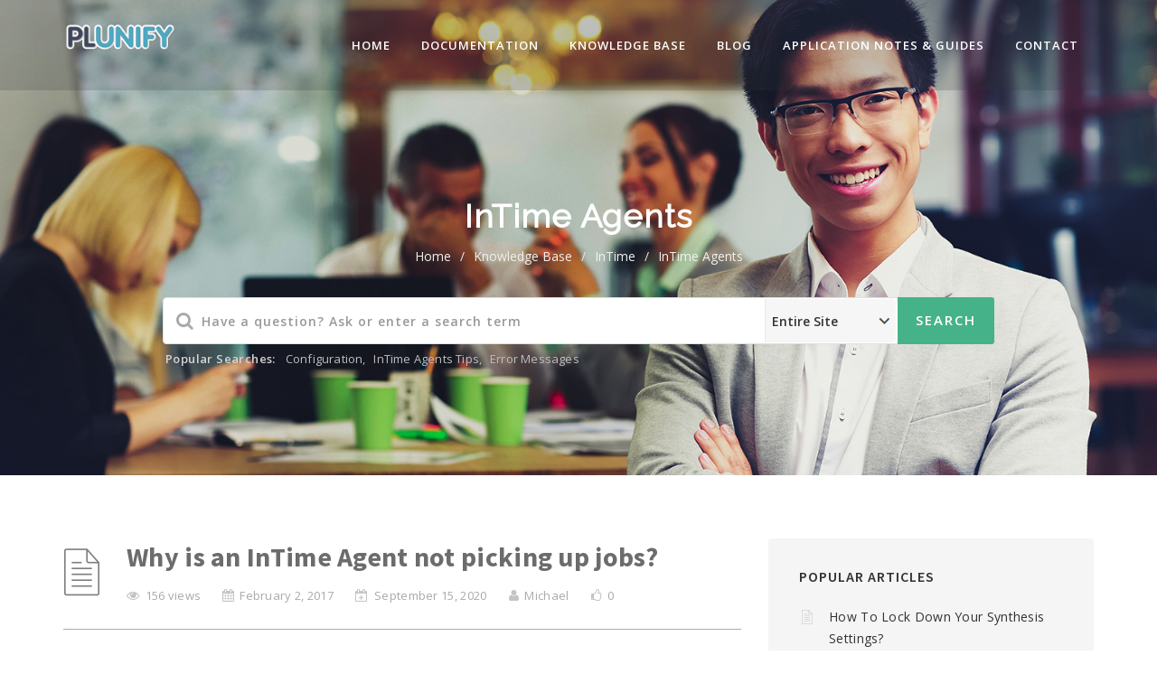

--- FILE ---
content_type: text/html; charset=UTF-8
request_url: https://support.plunify.com/en/knowledgebase/why-is-the-agent-not-picking-up-job/
body_size: 14098
content:
<!DOCTYPE html>
<html lang="en-US" class="no-js">
<head>
	<meta http-equiv="X-UA-Compatible" content="IE=9" />
	<meta charset="UTF-8">
	<meta name="viewport" content="width=device-width">
	<link rel="profile" href="http://gmpg.org/xfn/11">
	<link rel="pingback" href="https://support.plunify.com/en/xmlrpc.php">
    <link href="https://support.plunify.com/en/wp-content/uploads/sites/5/2016/05/intime.ico" rel="shortcut icon">	<!-- HTML5 shim and Respond.js for IE8 support of HTML5 elements and media queries -->
	<!--[if lt IE 9]>
		  <script src="https://oss.maxcdn.com/html5shiv/3.7.2/html5shiv.min.js"></script>
		  <script src="https://oss.maxcdn.com/respond/1.4.2/respond.min.js"></script>
	<![endif]-->
    <meta name='robots' content='index, follow, max-image-preview:large, max-snippet:-1, max-video-preview:-1' />

	<!-- This site is optimized with the Yoast SEO plugin v17.0 - https://yoast.com/wordpress/plugins/seo/ -->
	<title>Why is an InTime Agent not picking up jobs? - Plunify Blog &amp; Support</title>
	<link rel="canonical" href="https://support.plunify.com/en/knowledgebase/why-is-the-agent-not-picking-up-job/" />
	<meta property="og:locale" content="en_US" />
	<meta property="og:type" content="article" />
	<meta property="og:title" content="Why is an InTime Agent not picking up jobs? - Plunify Blog &amp; Support" />
	<meta property="og:description" content="Cause 1: The agent could be blacklisted or marked for termination. If this is so, it will not pick up any new job. In the Private Cloud Console, run the .status command to check: user&gt; .status +-----+-----------------------+-------+------------+--------+-------+--------+--------+-----------------+ | NO. | CLIENTID | JOBID | USERID | STATUS | ALIVE | B.LIST | MARKED | LAST_HEARTBEAT [&hellip;]" />
	<meta property="og:url" content="https://support.plunify.com/en/knowledgebase/why-is-the-agent-not-picking-up-job/" />
	<meta property="og:site_name" content="Plunify Blog &amp; Support" />
	<meta property="article:modified_time" content="2020-09-15T00:21:17+00:00" />
	<meta name="twitter:card" content="summary_large_image" />
	<meta name="twitter:label1" content="Est. reading time" />
	<meta name="twitter:data1" content="1 minute" />
	<script type="application/ld+json" class="yoast-schema-graph">{"@context":"https://schema.org","@graph":[{"@type":"Organization","@id":"https://support.plunify.com/en/#organization","name":"Plunify-Support","url":"https://support.plunify.com/en/","sameAs":[],"logo":{"@type":"ImageObject","@id":"https://support.plunify.com/en/#logo","inLanguage":"en-US","url":"https://i1.wp.com/support.plunify.com/en/wp-content/uploads/sites/5/2016/05/Plunify_Logo_Outline_TranspBG_sm.png?fit=600%2C159&ssl=1","contentUrl":"https://i1.wp.com/support.plunify.com/en/wp-content/uploads/sites/5/2016/05/Plunify_Logo_Outline_TranspBG_sm.png?fit=600%2C159&ssl=1","width":600,"height":159,"caption":"Plunify-Support"},"image":{"@id":"https://support.plunify.com/en/#logo"}},{"@type":"WebSite","@id":"https://support.plunify.com/en/#website","url":"https://support.plunify.com/en/","name":"Plunify Blog &amp; Support","description":"Everything you need to know about Plunify products","publisher":{"@id":"https://support.plunify.com/en/#organization"},"potentialAction":[{"@type":"SearchAction","target":{"@type":"EntryPoint","urlTemplate":"https://support.plunify.com/en/?s={search_term_string}"},"query-input":"required name=search_term_string"}],"inLanguage":"en-US"},{"@type":"WebPage","@id":"https://support.plunify.com/en/knowledgebase/why-is-the-agent-not-picking-up-job/#webpage","url":"https://support.plunify.com/en/knowledgebase/why-is-the-agent-not-picking-up-job/","name":"Why is an InTime Agent not picking up jobs? - Plunify Blog &amp; Support","isPartOf":{"@id":"https://support.plunify.com/en/#website"},"datePublished":"2017-02-02T09:56:44+00:00","dateModified":"2020-09-15T00:21:17+00:00","breadcrumb":{"@id":"https://support.plunify.com/en/knowledgebase/why-is-the-agent-not-picking-up-job/#breadcrumb"},"inLanguage":"en-US","potentialAction":[{"@type":"ReadAction","target":["https://support.plunify.com/en/knowledgebase/why-is-the-agent-not-picking-up-job/"]}]},{"@type":"BreadcrumbList","@id":"https://support.plunify.com/en/knowledgebase/why-is-the-agent-not-picking-up-job/#breadcrumb","itemListElement":[{"@type":"ListItem","position":1,"name":"Home","item":"https://support.plunify.com/en/"},{"@type":"ListItem","position":2,"name":"Why is an InTime Agent not picking up jobs?"}]}]}</script>
	<!-- / Yoast SEO plugin. -->


<link rel='dns-prefetch' href='//secure.gravatar.com' />
<link rel='dns-prefetch' href='//fonts.googleapis.com' />
<link rel='dns-prefetch' href='//s.w.org' />
<link rel='dns-prefetch' href='//v0.wordpress.com' />
<link rel='dns-prefetch' href='//i0.wp.com' />
<link rel='dns-prefetch' href='//i1.wp.com' />
<link rel='dns-prefetch' href='//i2.wp.com' />
<link rel='dns-prefetch' href='//jetpack.wordpress.com' />
<link rel='dns-prefetch' href='//s0.wp.com' />
<link rel='dns-prefetch' href='//s1.wp.com' />
<link rel='dns-prefetch' href='//s2.wp.com' />
<link rel='dns-prefetch' href='//public-api.wordpress.com' />
<link rel='dns-prefetch' href='//0.gravatar.com' />
<link rel='dns-prefetch' href='//1.gravatar.com' />
<link rel='dns-prefetch' href='//2.gravatar.com' />
<link rel="alternate" type="application/rss+xml" title="Plunify Blog &amp; Support &raquo; Feed" href="https://support.plunify.com/en/feed/" />
<link rel="alternate" type="application/rss+xml" title="Plunify Blog &amp; Support &raquo; Comments Feed" href="https://support.plunify.com/en/comments/feed/" />
<link rel="alternate" type="application/rss+xml" title="Plunify Blog &amp; Support &raquo; Why is an InTime Agent not picking up jobs? Comments Feed" href="https://support.plunify.com/en/knowledgebase/why-is-the-agent-not-picking-up-job/feed/" />
		<script type="text/javascript">
			window._wpemojiSettings = {"baseUrl":"https:\/\/s.w.org\/images\/core\/emoji\/13.1.0\/72x72\/","ext":".png","svgUrl":"https:\/\/s.w.org\/images\/core\/emoji\/13.1.0\/svg\/","svgExt":".svg","source":{"concatemoji":"https:\/\/support.plunify.com\/en\/wp-includes\/js\/wp-emoji-release.min.js?ver=5.8.12"}};
			!function(e,a,t){var n,r,o,i=a.createElement("canvas"),p=i.getContext&&i.getContext("2d");function s(e,t){var a=String.fromCharCode;p.clearRect(0,0,i.width,i.height),p.fillText(a.apply(this,e),0,0);e=i.toDataURL();return p.clearRect(0,0,i.width,i.height),p.fillText(a.apply(this,t),0,0),e===i.toDataURL()}function c(e){var t=a.createElement("script");t.src=e,t.defer=t.type="text/javascript",a.getElementsByTagName("head")[0].appendChild(t)}for(o=Array("flag","emoji"),t.supports={everything:!0,everythingExceptFlag:!0},r=0;r<o.length;r++)t.supports[o[r]]=function(e){if(!p||!p.fillText)return!1;switch(p.textBaseline="top",p.font="600 32px Arial",e){case"flag":return s([127987,65039,8205,9895,65039],[127987,65039,8203,9895,65039])?!1:!s([55356,56826,55356,56819],[55356,56826,8203,55356,56819])&&!s([55356,57332,56128,56423,56128,56418,56128,56421,56128,56430,56128,56423,56128,56447],[55356,57332,8203,56128,56423,8203,56128,56418,8203,56128,56421,8203,56128,56430,8203,56128,56423,8203,56128,56447]);case"emoji":return!s([10084,65039,8205,55357,56613],[10084,65039,8203,55357,56613])}return!1}(o[r]),t.supports.everything=t.supports.everything&&t.supports[o[r]],"flag"!==o[r]&&(t.supports.everythingExceptFlag=t.supports.everythingExceptFlag&&t.supports[o[r]]);t.supports.everythingExceptFlag=t.supports.everythingExceptFlag&&!t.supports.flag,t.DOMReady=!1,t.readyCallback=function(){t.DOMReady=!0},t.supports.everything||(n=function(){t.readyCallback()},a.addEventListener?(a.addEventListener("DOMContentLoaded",n,!1),e.addEventListener("load",n,!1)):(e.attachEvent("onload",n),a.attachEvent("onreadystatechange",function(){"complete"===a.readyState&&t.readyCallback()})),(n=t.source||{}).concatemoji?c(n.concatemoji):n.wpemoji&&n.twemoji&&(c(n.twemoji),c(n.wpemoji)))}(window,document,window._wpemojiSettings);
		</script>
		<style type="text/css">
img.wp-smiley,
img.emoji {
	display: inline !important;
	border: none !important;
	box-shadow: none !important;
	height: 1em !important;
	width: 1em !important;
	margin: 0 .07em !important;
	vertical-align: -0.1em !important;
	background: none !important;
	padding: 0 !important;
}
</style>
	<link rel='stylesheet' id='wp-block-library-css'  href='https://support.plunify.com/en/wp-includes/css/dist/block-library/style.min.css?ver=5.8.12' type='text/css' media='all' />
<style id='wp-block-library-inline-css' type='text/css'>
.has-text-align-justify{text-align:justify;}
</style>
<link rel='stylesheet' id='mediaelement-css'  href='https://support.plunify.com/en/wp-includes/js/mediaelement/mediaelementplayer-legacy.min.css?ver=4.2.16' type='text/css' media='all' />
<link rel='stylesheet' id='wp-mediaelement-css'  href='https://support.plunify.com/en/wp-includes/js/mediaelement/wp-mediaelement.min.css?ver=5.8.12' type='text/css' media='all' />
<link rel='stylesheet' id='cptch_stylesheet-css'  href='https://support.plunify.com/en/wp-content/plugins/captcha/css/front_end_style.css?ver=4.4.5' type='text/css' media='all' />
<link rel='stylesheet' id='dashicons-css'  href='https://support.plunify.com/en/wp-includes/css/dashicons.min.css?ver=5.8.12' type='text/css' media='all' />
<link rel='stylesheet' id='cptch_desktop_style-css'  href='https://support.plunify.com/en/wp-content/plugins/captcha/css/desktop_style.css?ver=4.4.5' type='text/css' media='all' />
<link rel='stylesheet' id='contact-form-7-css'  href='https://support.plunify.com/en/wp-content/plugins/contact-form-7/includes/css/styles.css?ver=5.4.2' type='text/css' media='all' />
<link rel='stylesheet' id='manual-style-css'  href='https://support.plunify.com/en/wp-content/themes/manual/style.css?ver=5.8.12' type='text/css' media='all' />
<link rel='stylesheet' id='manual-fonts-css'  href='//fonts.googleapis.com/css?family=Source+Sans+Pro:300,400,600,700|Open+Sans:100,200,300,400,600,700,800|Roboto:300,400,500,700|Raleway:400&#038;subset=latin,latin-ext' type='text/css' media='all' />
<link rel='stylesheet' id='manual-bootstrap-css'  href='https://support.plunify.com/en/wp-content/themes/manual/css/lib/bootstrap.min.css?ver=3.3.1' type='text/css' media='all' />
<link rel='stylesheet' id='manual-css-owl-css'  href='https://support.plunify.com/en/wp-content/themes/manual/js/owl/owl.carousel.css?ver=5.8.12' type='text/css' media='all' />
<link rel='stylesheet' id='manual-css-owl-theme-css'  href='https://support.plunify.com/en/wp-content/themes/manual/js/owl/owl.theme.css?ver=5.8.12' type='text/css' media='all' />
<link rel='stylesheet' id='manual-effect-css'  href='https://support.plunify.com/en/wp-content/themes/manual/css/hover.css?ver=5.8.12' type='text/css' media='all' />
<link rel='stylesheet' id='manual-css-mCustomScrollbar-css'  href='https://support.plunify.com/en/wp-content/themes/manual/js/cscrollbar/mcustomscrollbar.css?ver=5.8.12' type='text/css' media='all' />
<link rel='stylesheet' id='js_composer_custom_css-css'  href='//support.plunify.com/en/wp-content/uploads/sites/5/js_composer/custom.css?ver=4.12.1' type='text/css' media='all' />
<link rel='stylesheet' id='jetpack_css-css'  href='https://support.plunify.com/en/wp-content/plugins/jetpack/css/jetpack.css?ver=10.0.2' type='text/css' media='all' />
<script type='text/javascript' src='https://support.plunify.com/en/wp-includes/js/jquery/jquery.min.js?ver=3.6.0' id='jquery-core-js'></script>
<script type='text/javascript' src='https://support.plunify.com/en/wp-includes/js/jquery/jquery-migrate.min.js?ver=3.3.2' id='jquery-migrate-js'></script>
<link rel="https://api.w.org/" href="https://support.plunify.com/en/wp-json/" /><link rel="EditURI" type="application/rsd+xml" title="RSD" href="https://support.plunify.com/en/xmlrpc.php?rsd" />
<link rel="wlwmanifest" type="application/wlwmanifest+xml" href="https://support.plunify.com/en/wp-includes/wlwmanifest.xml" /> 
<meta name="generator" content="WordPress 5.8.12" />
<link rel="alternate" type="application/json+oembed" href="https://support.plunify.com/en/wp-json/oembed/1.0/embed?url=https%3A%2F%2Fsupport.plunify.com%2Fen%2Fknowledgebase%2Fwhy-is-the-agent-not-picking-up-job%2F" />
<link rel="alternate" type="text/xml+oembed" href="https://support.plunify.com/en/wp-json/oembed/1.0/embed?url=https%3A%2F%2Fsupport.plunify.com%2Fen%2Fknowledgebase%2Fwhy-is-the-agent-not-picking-up-job%2F&#038;format=xml" />
<style type='text/css'>img#wpstats{display:none}</style>
		<style type="text/css">.noise-break{ background-image:none; background-color:#F8F8F8; padding: 60px 0px!important; }h1.inner-header{ color:#4d515c!important; font-size: 36px!important; text-transform:capitalize; letter-spacing: 0px; font-weight:400; }#breadcrumbs {color:#919191; } #breadcrumbs a{ color:#919191; } #breadcrumbs a:hover{ color:#636363; }p.inner-header-color { color:#989CA6; font-size:18px!important;; }.header-text-align, #breadcrumbs{ text-align:center; }#breadcrumbs{ text-transform:capitalize; letter-spacing: 0px; font-size: 14px; }</style>			<style type="text/css">
											img.home-logo-hide{ display:none; }img.home-logo-show{ display:block; }
							.navbar {
								position: absolute!important;
								width: 100%;
																background: transparent!important;
															}
							.navbar-inverse { border-color:none!important; }
							body.home .navbar-inverse .navbar-nav>li>a {
																color: #000000!important;
															}
							body.home .navbar-inverse .navbar-nav > li > a:hover{
																color: #7C7C7C!important;
															}
							.padding-jumbotron{ 
								padding:35px 0px 0px; 
							}
							.jumbotron.jumbotron-inner-fix .inner-margin-top{
								padding-top: 110px!important;	
							}
							.jumbotron.jumbotron-inner-fix {
								position: inherit;
							}
							.jumbotron .jumbotron-bg-color {
								background-color: rgba(0, 0, 0, 0.2);
								padding: 170px 0;
							}
							body.home nav.navbar.after-scroll-wrap img.home-logo-hide { display: block!important; }
							body.home nav.navbar.after-scroll-wrap img.home-logo-show { display: none!important; }
							@media (min-width:768px) and (max-width:991px) {
																.navbar {
									position:relative!important;
									background: #FFFFFF!important;
								}	
								.jumbotron.jumbotron-inner-fix .inner-margin-top{ 
									 padding-top: 0px!important; 
								}
								.navbar-inverse .navbar-nav > li > a {
									color: #181818!important;
								}
								.padding-jumbotron{ 
									padding:0px 0px 0px; 
								}
								body.home .navbar-inverse .navbar-nav>li>a {
									color: #000000!important;
								}
								body.home .navbar-inverse .navbar-nav > li > a:hover{
									color: #7C7C7C!important;
								}
							}
							
							@media (max-width:767px) {
																.navbar {
									position:relative!important;
									background: #FFFFFF!important;
								}
								.padding-jumbotron{ 
									padding:0px 10px; 
								}
								.navbar-inverse .navbar-nav > li > a {
									color: #181818!important;
									padding-top: 10px!important;
								}
								.jumbotron.jumbotron-inner-fix .inner-margin-top {
										padding-top: 0px!important; 	
								}
								.navbar-inverse .navbar-nav > li > a {
									border-top: none!important;
								}
								body.home .navbar-inverse .navbar-nav>li>a {
									color: #000000!important;
								}
								body.home .navbar-inverse .navbar-nav > li > a:hover{
									color: #7C7C7C!important;
								}
							}				
				                
                .jumbotron .titletag_dec {
                    color: #FFFFFF;
					font-size:22px!important;
                }
				h1#glob-msg-box {
					color: #FFFFFF!important;
				}
				.jumbotron .titletag_dec {
					color: #f9f9f9!important;
				}
				
				
									
				    #breadcrumbs,
					#breadcrumbs a {
						color: #F0F0F0;
					}
					#breadcrumbs a:hover {
						color: #cdcdcd;
					}
					#breadcrumbs span {
						color: #E8E7E7;
					}
					.noise-break {
						background: none;
						background-image:url("https://support.plunify.com/en/wp-content/uploads/sites/5/2016/05/1.jpg");
						background-size:cover!important; 
						background-position: 50% 50%;
					}
					.jumbotron {
						padding: 120px 0px!important;
					}
					.jumbotron.jumbotron-inner-fix .inner-margin-top {
						padding-top: 0px!important;
					}
										.navbar {
						background: rgba(53, 55, 62, 0.2)!important;
						z-index:999;
					}
					.navbar-inverse .navbar-nav>li>a {
						color: #FFFFFF!important;
					}
					.navbar-inverse .navbar-nav > li > a:hover{
						color: #EAEAEA!important;
					}
					.jumbotron.jumbotron-inner-fix .inner-margin-top {
						 padding-top: 90px!important; 
					}
					img.home-logo-show {
						display: none!important;
					}
					nav.navbar.after-scroll-wrap img.home-logo-show { display: block!important; }
					nav.navbar.after-scroll-wrap img.inner-page-white-logo { display: none!important; }

										
					body.home .navbar {
						background: none!important;
					}
					h1.inner-header {
						color: #FFFFFF!important;
						letter-spacing: 1px;
						font-weight: bold;
					}
					p.inner-header-color {
						color: #F8F8F8;
					}
					.trending-search span.popular-keyword-title {
						color: #D6D4D4;
					}
					.trending-search a {
						color: #BFBFBF!important;
					}
					
					@media (min-width:768px) and (max-width:991px) {
						.navbar {
							background: rgba(53, 55, 62, 0)!important;
						}
						.navbar-inverse .navbar-nav>li>a {
							color: #181818!important;
						}
						.navbar-inverse .navbar-nav > li > a:hover{
							color: #7C7C7C!important;
						}
						img.home-logo-show { display: block!important; }
						img.inner-page-white-logo { display: none!important; }
						.jumbotron.jumbotron-inner-fix .inner-margin-top {
							padding-top: 0px!important;
						}
					}
					@media (max-width:767px) {
						.navbar {
							background: rgba(53, 55, 62, 0)!important;
						}
						.navbar-inverse .navbar-nav>li>a {
							color: #181818!important;
						}
						.navbar-inverse .navbar-nav > li > a:hover{
							color: #7C7C7C!important;
						}
						img.home-logo-show { display: block!important; }
						img.inner-page-white-logo { display: none!important; }
						.jumbotron.jumbotron-inner-fix .inner-margin-top {
						padding-top: 0px!important;
						}
					}
					
									
								
								.custom-link, .custom-link-blog, .more-link, .load_more a {
					color: rgba(70,178,137,1) !important;
				}
				.custom-link:hover, .custom-link-blog:hover, .more-link:hover, .load_more a:hover {
					color: rgba(51,51,51,1) !important;
				}
								
								.button-custom, p.home-message-darkblue-bar, p.portfolio-des-n-link, .portfolio-section .portfolio-button-top, .body-content .wpcf7 input[type="submit"], .container .blog-btn, .sidebar-widget.widget_search input[type="submit"], .navbar-inverse .navbar-toggle, .custom_login_form input[type="submit"], .custom-botton, button#bbp_user_edit_submit, button#bbp_topic_submit, button#bbp_reply_submit, button#bbp_merge_topic_submit, .bbp_widget_login button#user-submit {
					background-color: rgba(70,178,137,1) !important;
				}
				.navbar-inverse .navbar-toggle, .container .blog-btn {
					border-color: rgba(70,178,137,1)!important;
				}
				.button-custom:hover, p.home-message-darkblue-bar:hover, .body-content .wpcf7 input[type="submit"]:hover, .container .blog-btn:hover, .sidebar-widget.widget_search input[type="submit"]:hover, .navbar-inverse .navbar-toggle:hover, .custom_login_form input[type="submit"]:hover, .custom-botton:hover, button#bbp_user_edit_submit:hover, button#bbp_topic_submit:hover, button#bbp_reply_submit:hover, button#bbp_merge_topic_submit:hover, .bbp_widget_login button#user-submit:hover{  
					background-color: rgba(71,196,148,1) !important; 
				}
								
				.footer-go-uplink { color:rgba(176,176,176,1)!important; font-size: 24px!important; }
				
								.browse-help-desk .browse-help-desk-div .i-fa:hover, ul.news-list li.cat-lists:hover:before, .body-content li.cat.inner:hover:before, .kb-box-single:hover:before {
					color:rgba(71,196,148,1);
				}
				.social-share-box:hover {
					background:rgba(71,196,148,1);
					border: 1px solid rgba(71,196,148,1);
				}
								
								.form-control.header-search.search_loading { background: #fff url("https://support.plunify.com/en/wp-content/themes/manual/img/loader.svg") no-repeat right 255px center!important; }
				@media (max-width:767px) {
				.form-control.header-search.search_loading { background: #fff url("https://support.plunify.com/en/wp-content/themes/manual/img/loader.svg") no-repeat right 115px center!important; }
				}
								
				
								
				.footer-bg { background: #252525; } .footer-widget h5 { color: #DDDDDD!important; } .footer-widget .textwidget { color: #919191!important; } .footer-widget a {
    color: #919191!important; } .footer-widget a:hover { color:#BEBCBC!important; } span.post-date { color: #919191; }.footer_social_copyright, .footer-bg.footer-type-one{ background-color: #1b1b1b; } .footer-btm-box p, .footer-bg.footer-type-one p { color: #828282; } .footer-btm-box a, .footer-bg.footer-type-one .footer-btm-box-one a{ color: #9E9D9D!important;  } .footer-btm-box a:hover, .footer-bg.footer-type-one .footer-btm-box-one a:hover { color: #C4C4C4!important; } .footer-btm-box .social-footer-icon, .footer-bg.footer-type-one .social-footer-icon { color: #7E7E7E; } .footer-btm-box .social-footer-icon:hover, .footer-bg.footer-type-one .social-footer-icon:hover { color:#FFFFFF; }form.searchform i.livesearch{ animation: bounceIn 750ms linear infinite alternate; -moz-animation: bounceIn 750ms linear infinite alternate;   -webkit-animation: bounceIn 750ms linear infinite alternate; -o-animation: bounceIn 750ms linear infinite alternate; } @-webkit-keyframes bounceIn{0%,20%,40%,60%,80%,100%{-webkit-transition-timing-function:cubic-bezier(0.215,0.610,0.355,1.000);transition-timing-function:cubic-bezier(0.215,0.610,0.355,1.000);}0%{opacity:0;-webkit-transform:scale3d(.3,.3,.3);transform:scale3d(.3,.3,.3);}20%{-webkit-transform:scale3d(1.1,1.1,1.1);transform:scale3d(1.1,1.1,1.1);}40%{-webkit-transform:scale3d(.9,.9,.9);transform:scale3d(.9,.9,.9);}60%{opacity:1;-webkit-transform:scale3d(1.03,1.03,1.03);transform:scale3d(1.03,1.03,1.03);}80%{-webkit-transform:scale3d(.97,.97,.97);transform:scale3d(.97,.97,.97);}100%{opacity:1;-webkit-transform:scale3d(1,1,1);transform:scale3d(1,1,1);}}
keyframes bounceIn{0%,20%,40%,60%,80%,100%{-webkit-transition-timing-function:cubic-bezier(0.215,0.610,0.355,1.000);transition-timing-function:cubic-bezier(0.215,0.610,0.355,1.000);}0%{opacity:0;-webkit-transform:scale3d(.3,.3,.3);-ms-transform:scale3d(.3,.3,.3);transform:scale3d(.3,.3,.3);}20%{-webkit-transform:scale3d(1.1,1.1,1.1);-ms-transform:scale3d(1.1,1.1,1.1);transform:scale3d(1.1,1.1,1.1);}40%{-webkit-transform:scale3d(.9,.9,.9);-ms-transform:scale3d(.9,.9,.9);transform:scale3d(.9,.9,.9);}60%{opacity:1;-webkit-transform:scale3d(1.03,1.03,1.03);-ms-transform:scale3d(1.03,1.03,1.03);transform:scale3d(1.03,1.03,1.03);}80%{-webkit-transform:scale3d(.97,.97,.97);-ms-transform:scale3d(.97,.97,.97);transform:scale3d(.97,.97,.97);}100%{opacity:1;-webkit-transform:scale3d(1,1,1);-ms-transform:scale3d(1,1,1);transform:scale3d(1,1,1);}}
.bounceIn{-webkit-animation-name:bounceIn;animation-name:bounceIn;-webkit-animation-duration:.75s;animation-duration:.75s;}.jetpack-display-remote-posts h4 {
    font-size: 16px!important;
}            </style>
          <meta name="generator" content="Powered by Visual Composer - drag and drop page builder for WordPress."/>
<!--[if lte IE 9]><link rel="stylesheet" type="text/css" href="https://support.plunify.com/en/wp-content/plugins/js_composer/assets/css/vc_lte_ie9.min.css" media="screen"><![endif]--><!--[if IE  8]><link rel="stylesheet" type="text/css" href="https://support.plunify.com/en/wp-content/plugins/js_composer/assets/css/vc-ie8.min.css" media="screen"><![endif]--><link rel="icon" href="https://i0.wp.com/support.plunify.com/en/wp-content/uploads/sites/5/2018/08/Plunify_Support_Logo.jpg?fit=32%2C32&#038;ssl=1" sizes="32x32" />
<link rel="icon" href="https://i0.wp.com/support.plunify.com/en/wp-content/uploads/sites/5/2018/08/Plunify_Support_Logo.jpg?fit=115%2C115&#038;ssl=1" sizes="192x192" />
<link rel="apple-touch-icon" href="https://i0.wp.com/support.plunify.com/en/wp-content/uploads/sites/5/2018/08/Plunify_Support_Logo.jpg?fit=115%2C115&#038;ssl=1" />
<meta name="msapplication-TileImage" content="https://i0.wp.com/support.plunify.com/en/wp-content/uploads/sites/5/2018/08/Plunify_Support_Logo.jpg?fit=115%2C115&#038;ssl=1" />
			<style type="text/css" id="wp-custom-css">
				.body-content input[type="email"] {
	margin: 0px;
}
.entry-content input[type=submit] {
	margin: 0px
}
code {
	background-color: #ffffff;
}

.comment table, .entry-content table td {
	padding: 10px;
}

			</style>
		<style type="text/css" title="dynamic-css" class="options-output">.site-title{color:#FFFFFF;}.site-title{color:#FFFFFF;}.site-title{color:#f9f9f9;}</style><noscript><style type="text/css"> .wpb_animate_when_almost_visible { opacity: 1; }</style></noscript>
<style>

.lang {
  background-color: #4babc5;
}
.lang a{
  color: white!important;
  font-size: 90%;
  font-weight: bold;
}
</style>

</head>

<body 
class="manual_kb-template-default single single-manual_kb postid-2006 wpb-js-composer js-comp-ver-4.12.1 vc_responsive">
<!--Navigation Menu-->
<nav class="navbar navbar-inverse">
  <div class="container nav-fix">
  
    <div class="navbar-header">
      <button type="button" class="navbar-toggle collapsed" data-toggle="collapse" data-target="#navbar" aria-expanded="false" aria-controls="navbar"> 
		  <span class="sr-only"></span> 
		  <span class="icon-bar"></span> 
		  <span class="icon-bar"></span> 
		  <span class="icon-bar"></span> 
	  </button>
            <!--<a class="navbar-brand" href="https://support.plunify.com/en/"> -->
            <a class="navbar-brand" href="http://plunify.com"> 
	  <img src="https://support.plunify.com/en/wp-content/uploads/sites/5/2016/05/Plunify_Logo_Outline_TranspBG_sm.png" class="pull-left custom-nav-logo inner-page-white-logo" alt=""> 	  <img src="https://support.plunify.com/en/wp-content/uploads/sites/5/2016/05/Plunify_Logo_Outline_TranspBG_sm.png" class="pull-left custom-nav-logo home-logo-show" alt=""> 
	  </a>
       
	</div>
    
	<div id="navbar" class="navbar-collapse collapse">
	  <ul id="menu-header-menu" class="nav navbar-nav"><li id="menu-item-1033" class="menu-item menu-item-type-custom menu-item-object-custom"><a href="http://support.plunify.com/">Home</a></li>
<li id="menu-item-3096" class="menu-item menu-item-type-custom menu-item-object-custom menu-item-has-children has-sub"><a href="/en/documentation/">Documentation</a>
<ul>
	<li id="menu-item-1037" class="menu-item menu-item-type-custom menu-item-object-custom menu-item-has-children has-sub"><a target="_blank" href="https://docs.plunify.com/intime/latest/">InTime</a>
	<ul>
		<li id="menu-item-4409" class="menu-item menu-item-type-custom menu-item-object-custom"><a href="https://docs.plunify.com/intime/latest/">InTime Documentation</a></li>
		<li id="menu-item-27261" class="menu-item menu-item-type-post_type menu-item-object-page menu-item-has-children has-sub"><a href="https://support.plunify.com/en/intime-release-notes/">InTime Release Notes</a>
		<ul>
			<li id="menu-item-27809" class="menu-item menu-item-type-custom menu-item-object-custom"><a target="_blank" href="https://docs.plunify.com/intime/latest/security_vulnerabilities.html">Security Updates</a></li>
			<li id="menu-item-27810" class="menu-item menu-item-type-custom menu-item-object-custom"><a target="_blank" href="https://docs.plunify.com/intime/latest/eol.html">End-Of-Life Updates</a></li>
		</ul>
</li>
	</ul>
</li>
	<li id="menu-item-3671" class="menu-item menu-item-type-custom menu-item-object-custom"><a href="/en/doc/fpga-expansion-pack/">FPGA Expansion Pack</a></li>
	<li id="menu-item-3856" class="menu-item menu-item-type-taxonomy menu-item-object-manualdocumentationcategory"><a href="https://support.plunify.com/en/doc/ailab/">AI Lab</a></li>
</ul>
</li>
<li id="menu-item-729" class="menu-item menu-item-type-post_type menu-item-object-page"><a href="https://support.plunify.com/en/knowledgebase/">knowledge base</a></li>
<li id="menu-item-1032" class="menu-item menu-item-type-custom menu-item-object-custom"><a href="/en/blog">Blog</a></li>
<li id="menu-item-27315" class="menu-item menu-item-type-post_type menu-item-object-page"><a href="https://support.plunify.com/en/application-notes/">Application Notes &#038; Guides</a></li>
<li id="menu-item-27449" class="menu-item menu-item-type-post_type menu-item-object-page"><a target="_blank" href="https://www.plunify.com/en/contactus/#new_tab">Contact</a></li>
</ul>    </div>
	
  </div>
</nav>

<!-- Global Bar -->
<div class="jumbotron inner-jumbotron jumbotron-inner-fix noise-break">
  <div class="container inner-margin-top">
    <div class="row">
      <div class="col-md-12 col-sm-12 header-text-align">
        <h1 class="inner-header">
          InTime Agents        </h1>
        <p class="inner-header-color">
          <div id="breadcrumbs"><a href="https://support.plunify.com/en">home</a><span class="sep">/</span><a href="https://support.plunify.com/en/knowledgebase/">Knowledge Base</a><span class="sep">/</span><a href="https://support.plunify.com/en/kb/intime/">InTime</a><span class="sep">/</span><a href="https://support.plunify.com/en/kb/intime/intime-agents-tips/">InTime Agents</a></div>        </p>
                <div class="col-md-10 col-sm-12 col-xs-12 col-md-offset-1 search-margin-top">
          <div class="global-search">
            <input type="hidden" id="oldplacvalue" value="Have a question? Ask or enter a search term">
<form role="search" method="get" id="searchform" class="searchform" action="https://support.plunify.com/en/">
  <i class="fa fa-search livesearch"></i>
  <div class="form-group">
    <input type="text"  placeholder="Have a question? Ask or enter a search term" value="" name="s" id="s" class="form-control header-search" />
    <!--Advance Search-->
    <select class="search-expand-types" name="post_type" id="search_post_type"> <option value="">Entire Site</option> <option  value="post">Post</option> <option  value="manual_kb">Knowledge Base</option> <option  value="page">Pages</option> <option  value="manual_documentation">Documentation</option> </select>    <!--Eof Advance Search-->
    <input type="submit" class=" button button-custom" value="Search">
  </div>
</form>
<div class="trending-search"><span class="popular-keyword-title">Popular Searches:</span><a href="" class="trending-search-popular-keyword">Configuration</a><span class="comma">,</span> <a href="" class="trending-search-popular-keyword">InTime Agents Tips</a><span class="comma">,</span> <a href="" class="trending-search-popular-keyword">Error Messages</a></div>          </div>
        </div>
              </div>
    </div>
  </div>
</div>

<!-- /start container -->
<div class="container content-wrapper body-content">
<div class="row margin-top-btm-50">
<div class="col-md-8 col-sm-8">
    <div class="kb-single" >
  <h2 class="singlepg-font">
    Why is an InTime Agent not picking up jobs?  </h2>
  
    <p class="kb-box-single-page" > 
      
    <i class="fa fa-eye"></i>
     <span> 156&nbsp;views </span>
      <i class="fa fa-calendar"></i> <span>February 2, 2017</span>
      
            <i class="fa fa-calendar-plus-o"></i> <span>September 15, 2020</span>
            
      <i class="fa fa-user"></i> <span>Michael</span>
      <i class="fa fa-thumbs-o-up"></i> <span>0</span>
       
          </p>
    
  </div>
  <div class="margin-15 entry-content clearfix">
    <h3>Cause 1:</h3>
<p>The agent could be blacklisted or marked for termination. If this is so, it will not pick up any new job.<br />
In the Private Cloud Console, run the <code>.status</code> command to check:</p>
<pre>user&gt; .status
+-----+-----------------------+-------+------------+--------+-------+--------+--------+-----------------+
| NO. | CLIENTID              | JOBID | USERID     | STATUS | ALIVE | B.LIST | MARKED | LAST_HEARTBEAT  |
+-----+-----------------------+-------+------------+--------+-------+--------+--------+-----------------+
| 1   | selftest_000C298F05BC |       | intimeuser | FREE   | YES   | NO     | NIL    | 19:23 (00m:10s) |
+-----+-----------------------+-------+------------+--------+-------+--------+--------+-----------------+
</pre>
<h3>Cause 2 :</h3>
<p>The agent might not have the correct toolchain configured. In the Private Cloud Console, run the <code>.toolchain</code> command to see a list of configured toolchains for each agent:</p>
<pre>user&gt; .toolchain
+-----+-----------------------+-------+------------+--------+-------+-------+--------+-----------+-----------+
| NO. | CLIENTID              | JOBID | USERID     | STATUS | ALIVE | COUNT | VENDOR | TOOL      | VERSION   |
+-----+-----------------------+-------+------------+--------+-------+-------+--------+-----------+-----------+
| 1   | selftest_000C298F05BC |       | intimeuser | FREE   | YES   | 2     | ALTERA | QUARTUSII | 12.0.0    |
|     |                       |       |            |        |       |       | XILINX | ISE       | 14.3      |
+-----+-----------------------+-------+------------+--------+-------+-------+--------+-----------+-----------+
</pre>
<h3>Cause 3 :</h3>
<p>The <strong>MATCHUSER_FLAG</strong> is set to &quot;off&quot;. When <strong>MATCHUSER_FLAG</strong> is on, jobs will be assigned to the agents started by the <span style="text-decoration: underline">same user</span> who submitted the job.<br />
In the Private Cloud Console, run the <code>.server.properties</code> command to check.</p>
<p>Refer to <a href="/en/knowledgebase/why-are-agents-not-accepting-the-job/">this link</a> for more details.</p>
<div class="clear" style="height: 20px">Applies to:</div>
<ul>
<li>Windows Operating System</li>
<li>Linux Operating System</li>
</ul>
<p>Knowledge Base ID: 201702021749 Last Review: Feb 02, 2017 - Revision: 1.0</p>
  </div>
  
    
      		<div class="social-box">
		<a target="_blank" href="https://twitter.com/home?status=https://support.plunify.com/en/knowledgebase/why-is-the-agent-not-picking-up-job/"><i class="fa fa-twitter social-share-box"></i></a><a target="_blank" href="https://www.facebook.com/sharer/sharer.php?u=https://support.plunify.com/en/knowledgebase/why-is-the-agent-not-picking-up-job/" title="facebook"><i class="fa fa-facebook social-share-box"></i></a><a target="_blank" href="mailto:?Subject=Awesome Post"><i class="fa fa-envelope-o social-share-box"></i></a><a target="_blank" href="http://www.linkedin.com/shareArticle?mini=true&amp;url=https://support.plunify.com/en/knowledgebase/why-is-the-agent-not-picking-up-job/"><i class="fa fa-linkedin social-share-box"></i></a>		</div>
		              <section class="manual_related_articles">
            <h5>Related Articles</h5>
            <span class="separator small"></span>
            <ul class="kbse">
                        	<li class="cat inner"><a href="https://support.plunify.com/en/knowledgebase/why-compilations-hang-out-of-memory/">Why are my compilation runs hanging or running out of memory?</a></li>
                         	<li class="cat inner"><a href="https://support.plunify.com/en/knowledgebase/why-is-the-agent-picking-up-job-submitted-by-another-user/">Why is an InTime Agent picking up jobs submitted by another user?</a></li>
                         	<li class="cat inner"><a href="https://support.plunify.com/en/knowledgebase/how-to-resolve-the-error-private-subdirectory-is-unsafe/">Resolving a &#8220;private subdirectory is unsafe&#8221; error message</a></li>
                         	<li class="cat inner"><a href="https://support.plunify.com/en/knowledgebase/why-are-there-no-agents-in-private-cloud-console-after-executing-the-status-command/">Why are there no agents in Private Cloud Console after executing the .status command?</a></li>
                         </ul>
        </section>      
	   
<div>
      <div class="clearfix"></div>
  <div class="margin-30 comment-section-format">
    
		<div id="respond" class="comment-respond">
							<h3 id="reply-title" class="comment-reply-title">Leave a Reply					<small><a rel="nofollow" id="cancel-comment-reply-link" href="/en/knowledgebase/why-is-the-agent-not-picking-up-job/#respond" style="display:none;">Cancel reply</a></small>
				</h3>
						<form id="commentform" class="comment-form">
				<iframe
					title="Comment Form"
					src="https://jetpack.wordpress.com/jetpack-comment/?blogid=117567419&#038;postid=2006&#038;comment_registration=0&#038;require_name_email=1&#038;stc_enabled=1&#038;stb_enabled=1&#038;show_avatars=1&#038;avatar_default=mystery&#038;greeting=Leave+a+Reply&#038;greeting_reply=Leave+a+Reply+to+%25s&#038;color_scheme=light&#038;lang=en_US&#038;jetpack_version=10.0.2&#038;show_cookie_consent=10&#038;has_cookie_consent=0&#038;token_key=%3Bnormal%3B&#038;sig=64375bb61f58241475b5ab2511507e15fb2ffe13#parent=https%3A%2F%2Fsupport.plunify.com%2Fen%2Fknowledgebase%2Fwhy-is-the-agent-not-picking-up-job%2F"
											name="jetpack_remote_comment"
						style="width:100%; height: 430px; border:0;"
										class="jetpack_remote_comment"
					id="jetpack_remote_comment"
					sandbox="allow-same-origin allow-top-navigation allow-scripts allow-forms allow-popups"
				>
									</iframe>
									<!--[if !IE]><!-->
					<script>
						document.addEventListener('DOMContentLoaded', function () {
							var commentForms = document.getElementsByClassName('jetpack_remote_comment');
							for (var i = 0; i < commentForms.length; i++) {
								commentForms[i].allowTransparency = false;
								commentForms[i].scrolling = 'no';
							}
						});
					</script>
					<!--<![endif]-->
							</form>
		</div>

		
		<input type="hidden" name="comment_parent" id="comment_parent" value="" />

		  </div>
</div>  
  <div style="clear:both"></div>
  <span class="manual-views" id="manual-views-2006"></span> <br>
</div>

<aside class="col-md-4 col-sm-4" id="sidebar-box">
  <div class="custom-well sidebar-nav">
    <div id="kb_article_widget-5" class="sidebar-widget widget_kb_article_widget"><div class="kb_article_type display-faq-section"><h5 class="widget-title widget-custom"><span>Popular Articles</span></h5><ul class="clearfix"><li class="articles"><a href="https://support.plunify.com/en/knowledgebase/how-to-lock-down-your-synthesis-settings/" rel="bookmark">How to lock down your synthesis settings?</a></li><li class="articles"><a href="https://support.plunify.com/en/knowledgebase/how-to-download-and-overwrite-results/" rel="bookmark">How to download Plunify Cloud results?</a></li><li class="articles"><a href="https://support.plunify.com/en/knowledgebase/what-are-the-conditions-for-resuming-a-job/" rel="bookmark">What are the conditions for resuming a job?</a></li></ul></div></div><div id="kb_article_widget-4" class="sidebar-widget widget_kb_article_widget"><div class="kb_article_type display-faq-section"><h5 class="widget-title widget-custom"><span>Recent Articles</span></h5><ul class="clearfix"><li class="articles"><a href="https://support.plunify.com/en/knowledgebase/how-to-change-result-tcl-script/" rel="bookmark">How to modify an Exported Result/Strategy Tcl script for a design update?</a></li><li class="articles"><a href="https://support.plunify.com/en/knowledgebase/how-to-export-strategies-to-a-tcl-script/" rel="bookmark">How to export a Result/Strategy to a Tcl script</a></li><li class="articles"><a href="https://support.plunify.com/en/knowledgebase/how-to-fix-open-project-in-libero-license-error-in-intime/" rel="bookmark">How to fix an &#8220;Open Project In Libero&#8221; license error in InTime?</a></li></ul></div></div><div id="kb_cat_widget-2" class="sidebar-widget widget_kb_cat_widget"><div class="display-faq-section"><h5 class="widget-title widget-custom"><span>Categories</span></h5><ul>	<li class="cat-item cat-item-239"><a href="https://support.plunify.com/en/kb/ailab/">AILab</a>
</li>
	<li class="cat-item cat-item-235"><a href="https://support.plunify.com/en/kb/fpga-expansion-pack/">FPGA Expansion Pack</a>
</li>
	<li class="cat-item cat-item-241 current-cat-parent current-cat-ancestor"><a href="https://support.plunify.com/en/kb/intime/" title="Everything about InTime">InTime</a>
<ul class='children'>
	<li class="cat-item cat-item-275"><a href="https://support.plunify.com/en/kb/intime/batch-mode/">Batch mode</a>
</li>
	<li class="cat-item cat-item-39"><a href="https://support.plunify.com/en/kb/intime/intime-configuration/">Configuration</a>
</li>
	<li class="cat-item cat-item-41"><a href="https://support.plunify.com/en/kb/intime/intime-error-messages/">Error Messages</a>
</li>
	<li class="cat-item cat-item-208"><a href="https://support.plunify.com/en/kb/intime/fpga-software/">FPGA Software</a>
</li>
	<li class="cat-item cat-item-40"><a href="https://support.plunify.com/en/kb/intime/intime-getting-started/">Getting Started</a>
</li>
	<li class="cat-item cat-item-43 current-cat"><a aria-current="page" href="https://support.plunify.com/en/kb/intime/intime-agents-tips/">InTime Agents</a>
</li>
	<li class="cat-item cat-item-44"><a href="https://support.plunify.com/en/kb/intime/intime-server-tips/">InTime Server</a>
</li>
	<li class="cat-item cat-item-125"><a href="https://support.plunify.com/en/kb/intime/intime_software/" title="Articles related to InTime Software">InTime Software</a>
</li>
	<li class="cat-item cat-item-217"><a href="https://support.plunify.com/en/kb/intime/intime-utilities/">InTime Utilities</a>
</li>
	<li class="cat-item cat-item-264"><a href="https://support.plunify.com/en/kb/intime/quality-of-results-qor/">Quality of Results (QoR)</a>
</li>
</ul>
</li>
	<li class="cat-item cat-item-246"><a href="https://support.plunify.com/en/kb/plunify-cloud/" title="Plunify Cloud simplifies the technical and security management aspects of accessing a cloud infrastructure. With a suite of cloud-enabled tools, flows, and services, any designer can quickly create and optimize FPGA applications without having to be an IT expert. Get all your answers here.">Plunify Cloud</a>
</li>
</ul><div style="clear:both"></div></div></div>  </div>
</aside>
</div>
</div>

<!-- SECTION FOOTER TOP-->

<div id="footer-info" >
  <div class="bg-color" style=" background-image:url(https://support.plunify.com/en/wp-content/uploads/sites/5/2018/08/AILab-bg-dark.jpg);background-size: cover; background-position: center; ">
    <div class="container">
      <div class="row  text-padding" style="margin:25px 0px">
        <div class="col-md-12 col-sm-12 footer-msg-bar">
          <p>Get the latest updates straight into your inbox. <br /><span style="color: #ffffff;"><a style="color: #ffffff;" href="https://support.plunify.com/en/newsletter/"><b>Join</b></a> our mailing list.</span></p>        </div>
      </div>
    </div>
  </div>
</div>

<!-- SECTION FOOTER -->
<footer>

<!-- Google Code for Free evaluation conversion Conversion Page
In your html page, add the snippet and call
goog_report_conversion when someone clicks on the
chosen link or button. -->
<script type="text/javascript">
  /* <![CDATA[ */
  goog_snippet_vars = function() {
    var w = window;
    w.google_conversion_id = 1005446408;
    w.google_conversion_label = "UG1ICMr-knIQiMq33wM";
    w.google_remarketing_only = false;
  }
  // DO NOT CHANGE THE CODE BELOW.
  goog_report_conversion = function(url) {
    goog_snippet_vars();
    window.google_conversion_format = "3";
    var opt = new Object();
    opt.onload_callback = function() {
    if (typeof(url) != 'undefined') {
      window.location = url;
    }
  }
  var conv_handler = window['google_trackConversion'];
  if (typeof(conv_handler) == 'function') {
    conv_handler(opt);
  }
}
/* ]]> */
</script>
<script type="text/javascript"
  src="//www.googleadservices.com/pagead/conversion_async.js">
</script>

<!-- Baidu Analytics -->
<script>
var hmt = hmt || [];
(function() {
  var hm = document.createElement("script");
  hm.src = "https://hm.baidu.com/hm.js?25a0c1fffa2cbeb57f4d1f87c43ff52f";
  var s = document.getElementsByTagName("script")[0]; 
  s.parentNode.insertBefore(hm, s);
})();
</script>
<!-- End Baidu Analytics -->

<script>
document.addEventListener( 'wpcf7mailsent', function( event ) {
  //goog_report_conversion ('http://support.plunify.com/en/request-for-evaluation/');
  goog_report_conversion(window.location.href);
  console.log("wow" + window.location.href);
}, false);
</script>

  <div class="footer-bg "  style="padding: 65px 0px 0px;" >
        <div class="container">
      <div class="row">
        <div class="col-md-4 col-sm-6">
			
		<div id="recent-posts-4" class="sidebar-widget footer-widget widget_recent_entries">
		<h5>Recent Posts</h5>
		<ul>
											<li>
					<a href="https://support.plunify.com/en/2024/11/28/vivado-floorplanning-case-study-heres-what-works-and-doesnt/">Vivado Floorplanning – What fails and how to make it work for you.</a>
											<span class="post-date">November 28, 2024</span>
									</li>
											<li>
					<a href="https://support.plunify.com/en/2023/05/29/can-fpga-compilation-failures-be-predicted/">Can FPGA compilation failures be predicted?</a>
											<span class="post-date">May 29, 2023</span>
									</li>
											<li>
					<a href="https://support.plunify.com/en/2022/09/29/floorplanning-with-intime-2022/">Floorplanning with InTime 2022</a>
											<span class="post-date">September 29, 2022</span>
									</li>
					</ul>

		</div>        </div>
                <div class="col-md-4 col-sm-6">
			<div id="text-3" class="sidebar-widget footer-widget widget_text"><h5>Contact</h5>			<div class="textwidget">help@plunify.com
<br>
For all technical questions
<br><br>
tellus@plunify.com 
<br>
For billing, partnership and other matters
</div>
		</div>        </div>
                <div class="col-md-4 col-sm-6">
			<div id="text-4" class="sidebar-widget footer-widget widget_text"><h5>More Links</h5>			<div class="textwidget"><a href="http://support.plunify.com/en/wp-login.php">Login</a>
<br>
<a target="_blank" href="https://support.plunify.com/en/documentation/" rel="noopener">Documentation</a>
<br>
<a href="http://support.plunify.com/en/knowledgebase/">Knowledge base</a>
<br>
<a href="http://support.plunify.com/en/blog/">Blog</a>
<br>
<!--<a href="http://support.plunify.com/en/forums/">Forum</a>
<br>-->
<a href="http://www.plunify.com">Main site</a>




</div>
		</div>        </div>
              </div>
    </div>
        
        <div class="footer_social_copyright">
      <div class="container">
        <div class="row">
          <div style="">
            <ul class="list-inline" style="text-align:center; margin: 10px;">
              <li class="lang"><a href="https://www.plunify.com/en/">English</a></li>
              <li class="lang"><a href="https://www.plunify.com/cn/">中文</a></li>
              <li class="lang"><a href="http://www.plunify.com/jp/">日本語</a></li>
            </ul>
          </div>
          <div class="col-md-12 col-sm-12 footer-btm-box" style=" " >
                       <ul class="social-foot" style="padding-left:0px;">
                      <li><a href="https://twitter.com/plunify" title="Twitter" target="_blank"><i class="fa fa-twitter social-footer-icon"></i></a></li>
                
                <li><a href="https://www.facebook.com/Plunify/" title="Facebook" target="_blank"><i class="fa fa-facebook social-footer-icon"></i></a></li>
                
                <li><a href="https://www.youtube.com/user/Plunify" title="YouTube" target="_blank"><i class="fa fa-youtube social-footer-icon"></i></a> </li>
                
                
                
                <li><a href="https://www.linkedin.com/company/plunify" title="Linkedin" target="_blank"><i class="fa fa-linkedin social-footer-icon"></i></a> </li>
                
                
        		
		            </ul>
                        <p>
              © 2023 <a href="http://www.plunify.com/">plunify.com</a>. All Rights Reserved. <a href="http://www.plunify.com/en/privacy/">Privacy Policy</a> | <a href="https://www.plunify.com/en/terms">Terms of Use</a>            </p>
                      </div>
        </div>
      </div>
    </div>
      </div>
</footer>


<script type="text/javascript">
    var sticky_menu = 1;
    var manual_searchmsg = 'Please Let Us Know Your Problem';
	
	var owlCarousel_item = 3;
		var live_search_active = 1;
	var live_search_url = 'https://support.plunify.com/en/';
		
	/**** DOCUMENTATION  ****/
		var doc_catpage_hash = 2;
	var doc_catpage_active = 2;
	var doc_cookie_sh = 2;
	var doc_scroll_menu_define_height = '801px';
	var go_up_icon = 'fa fa-arrow-up';
    var execute_js_after_ajax_call_pg_doc = '2';
		
	/*** FAQ ***/
			var faq_search_id = '';
		</script>
<script type='text/javascript' src='https://support.plunify.com/en/wp-content/plugins/jetpack/_inc/build/photon/photon.min.js?ver=20191001' id='jetpack-photon-js'></script>
<script type='text/javascript' src='https://support.plunify.com/en/wp-includes/js/dist/vendor/regenerator-runtime.min.js?ver=0.13.7' id='regenerator-runtime-js'></script>
<script type='text/javascript' src='https://support.plunify.com/en/wp-includes/js/dist/vendor/wp-polyfill.min.js?ver=3.15.0' id='wp-polyfill-js'></script>
<script type='text/javascript' id='contact-form-7-js-extra'>
/* <![CDATA[ */
var wpcf7 = {"api":{"root":"https:\/\/support.plunify.com\/en\/wp-json\/","namespace":"contact-form-7\/v1"}};
/* ]]> */
</script>
<script type='text/javascript' src='https://support.plunify.com/en/wp-content/plugins/contact-form-7/includes/js/index.js?ver=5.4.2' id='contact-form-7-js'></script>
<script type='text/javascript' src='https://support.plunify.com/en/wp-content/themes/manual/js/bootstrap.min.js?ver=5.8.12' id='manual-script-bootstrap-js'></script>
<script type='text/javascript' src='https://support.plunify.com/en/wp-content/themes/manual/js/timer.js?ver=5.8.12' id='manual-custom-timer-js'></script>
<script type='text/javascript' src='https://support.plunify.com/en/wp-content/themes/manual/js/appear.js?ver=5.8.12' id='manual-custom-appear-js'></script>
<script type='text/javascript' src='https://support.plunify.com/en/wp-content/themes/manual/js/parallax/parallax.min.js?ver=5.8.12' id='manual-parallax-min-js'></script>
<script type='text/javascript' src='https://support.plunify.com/en/wp-content/themes/manual/js/parallax/parallax.js?ver=5.8.12' id='manual-parallax-js'></script>
<script type='text/javascript' src='https://support.plunify.com/en/wp-content/themes/manual/js/owl/owl.carousel.js?ver=5.8.12' id='manual-js-owl-js'></script>
<script type='text/javascript' src='https://support.plunify.com/en/wp-content/themes/manual/js/masonry-docs.min.js?ver=5.8.12' id='manual-js-masonry-js'></script>
<script type='text/javascript' src='https://support.plunify.com/en/wp-content/themes/manual/js/isotope/isotope.js?ver=5.8.12' id='manual-js-isotope-js'></script>
<script type='text/javascript' src='https://support.plunify.com/en/wp-content/themes/manual/js/imagesloaded.js?ver=5.8.12' id='manual-js-imagesloaded-js'></script>
<script type='text/javascript' src='https://support.plunify.com/en/wp-content/themes/manual/js/advsearch.js?ver=5.8.12' id='manual-js-advsearch-js'></script>
<script type='text/javascript' src='https://support.plunify.com/en/wp-content/themes/manual/js/cscrollbar/customscrollbar.js?ver=5.8.12' id='manual-js-mCustomScrollbar-js'></script>
<script type='text/javascript' src='https://support.plunify.com/en/wp-content/themes/manual/js/theme.js?ver=5.8.12' id='manual-custom-script-js'></script>
<script type='text/javascript' id='doc_like_post-js-extra'>
/* <![CDATA[ */
var doc_ajax_var = {"url":"https:\/\/support.plunify.com\/en\/wp-admin\/admin-ajax.php","nonce":"6d60f5eaf7"};
/* ]]> */
</script>
<script type='text/javascript' src='https://support.plunify.com/en/wp-content/themes/manual/js/voting-front.js?ver=1.0' id='doc_like_post-js'></script>
<script type='text/javascript' src='https://support.plunify.com/en/wp-includes/js/comment-reply.min.js?ver=5.8.12' id='comment-reply-js'></script>
<script type='text/javascript' src='https://support.plunify.com/en/wp-content/plugins/page-links-to/dist/new-tab.js?ver=3.3.5' id='page-links-to-js'></script>
<script type='text/javascript' src='https://support.plunify.com/en/wp-includes/js/wp-embed.min.js?ver=5.8.12' id='wp-embed-js'></script>

		<!--[if IE]>
		<script type="text/javascript">
			if ( 0 === window.location.hash.indexOf( '#comment-' ) ) {
				// window.location.reload() doesn't respect the Hash in IE
				window.location.hash = window.location.hash;
			}
		</script>
		<![endif]-->
		<script type="text/javascript">
			(function () {
				var comm_par_el = document.getElementById( 'comment_parent' ),
					comm_par = ( comm_par_el && comm_par_el.value ) ? comm_par_el.value : '',
					frame = document.getElementById( 'jetpack_remote_comment' ),
					tellFrameNewParent;

				tellFrameNewParent = function () {
					if ( comm_par ) {
						frame.src = "https://jetpack.wordpress.com/jetpack-comment/?blogid=117567419&postid=2006&comment_registration=0&require_name_email=1&stc_enabled=1&stb_enabled=1&show_avatars=1&avatar_default=mystery&greeting=Leave+a+Reply&greeting_reply=Leave+a+Reply+to+%25s&color_scheme=light&lang=en_US&jetpack_version=10.0.2&show_cookie_consent=10&has_cookie_consent=0&token_key=%3Bnormal%3B&sig=64375bb61f58241475b5ab2511507e15fb2ffe13#parent=https%3A%2F%2Fsupport.plunify.com%2Fen%2Fknowledgebase%2Fwhy-is-the-agent-not-picking-up-job%2F" + '&replytocom=' + parseInt( comm_par, 10 ).toString();
					} else {
						frame.src = "https://jetpack.wordpress.com/jetpack-comment/?blogid=117567419&postid=2006&comment_registration=0&require_name_email=1&stc_enabled=1&stb_enabled=1&show_avatars=1&avatar_default=mystery&greeting=Leave+a+Reply&greeting_reply=Leave+a+Reply+to+%25s&color_scheme=light&lang=en_US&jetpack_version=10.0.2&show_cookie_consent=10&has_cookie_consent=0&token_key=%3Bnormal%3B&sig=64375bb61f58241475b5ab2511507e15fb2ffe13#parent=https%3A%2F%2Fsupport.plunify.com%2Fen%2Fknowledgebase%2Fwhy-is-the-agent-not-picking-up-job%2F";
					}
				};

				
				if ( 'undefined' !== typeof addComment ) {
					addComment._Jetpack_moveForm = addComment.moveForm;

					addComment.moveForm = function ( commId, parentId, respondId, postId ) {
						var returnValue = addComment._Jetpack_moveForm( commId, parentId, respondId, postId ),
							cancelClick, cancel;

						if ( false === returnValue ) {
							cancel = document.getElementById( 'cancel-comment-reply-link' );
							cancelClick = cancel.onclick;
							cancel.onclick = function () {
								var cancelReturn = cancelClick.call( this );
								if ( false !== cancelReturn ) {
									return cancelReturn;
								}

								if ( ! comm_par ) {
									return cancelReturn;
								}

								comm_par = 0;

								tellFrameNewParent();

								return cancelReturn;
							};
						}

						if ( comm_par == parentId ) {
							return returnValue;
						}

						comm_par = parentId;

						tellFrameNewParent();

						return returnValue;
					};
				}

				
				// Do the post message bit after the dom has loaded.
				document.addEventListener( 'DOMContentLoaded', function () {
					var iframe_url = "https:\/\/jetpack.wordpress.com";
					if ( window.postMessage ) {
						if ( document.addEventListener ) {
							window.addEventListener( 'message', function ( event ) {
								var origin = event.origin.replace( /^http:\/\//i, 'https://' );
								if ( iframe_url.replace( /^http:\/\//i, 'https://' ) !== origin ) {
									return;
								}
								frame.style.height = event.data + 'px';
							});
						} else if ( document.attachEvent ) {
							window.attachEvent( 'message', function ( event ) {
								var origin = event.origin.replace( /^http:\/\//i, 'https://' );
								if ( iframe_url.replace( /^http:\/\//i, 'https://' ) !== origin ) {
									return;
								}
								frame.style.height = event.data + 'px';
							});
						}
					}
				})

			})();
		</script>

		<script src='https://stats.wp.com/e-202604.js' defer></script>
<script>
	_stq = window._stq || [];
	_stq.push([ 'view', {v:'ext',j:'1:10.0.2',blog:'117567419',post:'2006',tz:'0',srv:'support.plunify.com'} ]);
	_stq.push([ 'clickTrackerInit', '117567419', '2006' ]);
</script>
</body></html>


--- FILE ---
content_type: text/html; charset=UTF-8
request_url: https://support.plunify.com/en/wp-admin/admin-ajax.php
body_size: 4
content:
2006

--- FILE ---
content_type: text/css
request_url: https://support.plunify.com/en/wp-content/themes/manual/style.css?ver=5.8.12
body_size: 20254
content:
/*
Theme Name: Manual
Theme URI: http://demo.wpsmartapps.com/themes/manual
Author: pixelacehq (Jabin Kadel)
Author URI: http://wpsmartapps.com/
Description: Easily write online user documentation, knowledgebase, Faq and maintain your support forum.
Version: 1.8
License: 		
License URI: 	
Tags: responsive-layout
Text Domain: manual
Domain Path:  /languages
*/

/* =Notes  
--------------------------------------------------------------
Please don't edit this file directly. 

	TABLE OF CONTENT 
		1. IMPORT FONTS
		2. BODY STANDARD
		3. TYPOGRAPHY
		4. GLOBAL
		5. HEADER NAV
		6. HEADER GLOBAL BAR
			6.1. Sticky Header
			6.2. Inner Page Header Bar
		7. SIDEBAR
			7.1. Sidebar Dropdown
			7.2. Sidebar Contact Us
			7.3. Sidebar Other Formatting
		8. DYNAMIC BODY CONTENT
			8.1. Body Content: Home Page
			8.2. Body Content: Faq Section
			8.3. Body Content: News 
			8.4. Body Content: Search 
			8.5. Body Content: Link Pages
			8.6. Body Content: Other 
		9. BLOG AUTHOR
		10. BLOG COMMENT
		11. PAGINATION
		12. 404 PAGE
		13. DOCUMENTATION
			13.1. Ajax Reload 
		14. KNOWLEDGEBASE
		15. OUR TEAM
		16. HOME PAGE
			16.1. HOME PAGE :: Help Section
			16.2. HOME PAGE :: Live Chat
			16.3. HOME PAGE :: Why People Love Us
		17. FAQ
		18. PORTFOLIO  
		19. BREADCRUMB
		20. FOOTER BAR
			20.1 Footer = Social Share
			20.2 Footer = Scroll To Top
		21. RESPONSIVE :: 768px to 991px
		22. RESPONSIVE :: Below 767px
		23. CSS BROWSER FIX
		24. RESET
		25. CONTACT FORM 7
		26. LIVE SEARCH
		27. CUSTOM LOGIN
--------------------------------------------------------------  
*/

/******************
	1. IMPORT FONTS
*******************/
@import url(css/font-awesome/css/font-awesome.css);
@import url(css/et-line-font/style.css);
@import url(css/elegent-font/style.css);

/******************
	2. BODY STANDARD
*******************/
body {
	font-family:'Open Sans', sans-serif!important;
	font-size:14px;
	font-weight:400;
	overflow-y:scroll;
	overflow-x:hidden!important;
	background:#FFFFFF!important;
}


/******************
	3. TYPOGRAPHY
*******************/
h1 {
	font-size:30px!important;
 line-height:1.25em letter-spacing: 1px!important;
}
h2 {
	font-size: 26px!important;
	line-height: 1.384615384615385em!important;
	text-transform: uppercase;
	letter-spacing: 1px!important;
	font-weight: 600!important;
}
h3 {
	font-size:17px!important;
	line-height:1.304347826086957em!important;
	text-transform:uppercase;
	letter-spacing:1px!important;
	font-weight:600!important;
}
h4 {
	font-size:19px!important;
	line-height:1.375em!important;
	font-weight:400!important;
	letter-spacing: 1px!important;
}
h5 {
	font-size:16px!important;
	line-height:1.571428571428571em!important;
	text-transform: uppercase!important;
	letter-spacing:1px!important;
	font-weight:600!important;
}
h6 {
	font-size:13px!important;
	line-height:1.538461538461538em!important;
	text-transform:uppercase;
	letter-spacing:1px!important;
	font-weight:600!important;
}
h1, h2, h3, h4, h5, h6 {
	color:#333!important;
	font-family: "Source Sans Pro", Helvetica Neue, Helvetica, Arial, sans-serif!important;
}
h1 a, h2 a, h3 a, h4 a, h5 a, h6 a {
	color:#303030!important;
}
h1 a:hover, h2 a:hover, h3 a:hover, h4 a:hover, h5 a:hover, h6 a:hover {
	color:#1abc9c!important;
}


/******************
	4. GLOBAL
*******************/
a {
	outline: 0!important;
}
p.custom-size {
	font-size: 18px!important;
}
a, a:hover, a:active, a:visited {
	text-decoration:none!important;
}
img {
	border: 0;
	height: auto;
	max-width: 100%;
	vertical-align: middle;
}
.margin-10 {
	margin-top:10px;
}
.margin-15 {
	margin-top:15px;
}
.margin-30 {
	margin-top:40px;
}
.margin-50 {
	margin-top:50px;
}
.margin-top-btm-50 {
	margin:70px 0px 50px 0px;
}
.padding-29 {
	padding-top:29px;
}
.padding-75 {
	padding-top:50px;
}
.empty404 {
	margin-top: 0px;
}
.padding-top-btm-40 {
	padding-top:40px;
	padding-bottom:35px;
}
.padding-top-btm-50 {
	padding-top:50px;
	padding-bottom:50px;
}
.margin-btm-70 {
	margin-bottom:70px!important;
}
.margin-btm-20 {
	margin-bottom:20px!important;
}
.margin-btm-35 {
	margin-bottom:35px!important;
}
.margin-btm-25 {
	margin-bottom:25px!important;
}
.margin-top-btm-15 {
	margin:20px 0px!important;
}
.margin-bottom-15 {
	margin-bottom:15px!important;
}
.padding-left-0 {
	padding-left:0px;
}
.padding-right-0 {
	padding-right:0px;
}
.control-label {
	color:#303030;
}
.border-none {
	border:none;
}
.color-black {
	color:#000000;
}
.fix-padding-top {
	padding-top:4px;
}
p {
	line-height:22px;
	letter-spacing:0.3px;
}
input[type=submit] {
	background: #5C87AC;
	border-color: #2e6da4;
	font-weight: 400;
	color: #FFFFFF;
	border-radius: 3px;
	margin-bottom: 15px;
	border: 1px solid;
}
textarea, select, input[type="date"], input[type="datetime"], input[type="datetime-local"], input[type="email"], input[type="month"], input[type="number"], input[type="password"], input[type="search"], input[type="tel"], input[type="text"], input[type="time"], input[type="url"], input[type="week"], textarea.form-control {
	background: #edeff2;
	border: none;
	color: #818181;
	outline: 0;
	text-align: left;
	vertical-align: top;
	border: 0;
	border-radius: 4px;
	width:auto;
	padding: 8px 12px;
	font-weight: 400;
	margin: 0 0 10px 0;
	background-color: #fff;
	box-shadow:none!important;
	border: 1px solid #E9E9E9;
	min-height: 45px;
}
.liteblue-break {
	background: #E4F6EE;
}
.white-break {
	background: #ffffff;
}
.noise-break {
	background: #f5f7fa url(img/noise.jpg) repeat;/*background:#f5f5f5!important;*/
}
.clean-darkblue-break {
	background: #494D57;
}
.lightblue-break {
	background: #F6F6F6;
}
.more-link {
	display: inline-block;
	padding: 0 2px;
	font-family:inherit;
	font-weight:400;
	color: #46b289!important;
}
.more-link:hover {
	color:#000000!important;
	text-decoration: none;
}
.custom-link {
	display: inline-block;
	padding: 0 2px;
	font-family: inherit;
	font-weight: 500;
	color: #46b289!important;
}
.custom-link.kblnk {
	font-weight: 600;
	letter-spacing: 0.4px;
}
.custom-link:hover, .custom-link-blog:hover {
	color: #333333!important;
	text-decoration: none!important;
}
.manual-button {
	background: #46b289!important;
	border-color: #3fa07b!important;
	border-bottom: 3px solid #3a9572 !important;
	border-bottom-color: #3a9572 !important;
	border-radius: 2px !important;
	color: #fff !important;
	width: 100% !important;
	height: 78px !important;
	font-size: 22px !important;
	padding-top: 22px!important;
}
.manual-button:hover {
	background: #42a781!important;
}
span.edit-link a{
	color: #A9A9A9;
}
p.helpfulmsg {
	color: #A9A9A9;
}
.custom-botton {
    display: inline-block;
    cursor: pointer;
    outline: 0;
    white-space: nowrap;
    padding: 0 22px;
    font-size: 14px;
    height: 40px;
    line-height: 40px;
    background-color: #46b289;
    color: #FFF;
    font-weight: 600;
    text-transform: uppercase;
    letter-spacing: 1px;
    border: none;
    text-shadow: 1px 1px 1px rgba(0,0,0,.2);
    border-radius: 3px;
    border-bottom: 3px solid rgba(0,0,0,.15);
    -webkit-transition: none;
    -o-transition: none;
    transition: none;
}

/******************
	5. HEADER NAV
*******************/
nav.navbar.after-scroll-wrap {
	position: fixed!important;
	border-color: #e7e7e7;
	background: rgba(254, 254, 254, 0.96)!important;
}
.navbar-inverse.after-scroll-wrap .navbar-nav>li>a {
	color: #2A2A2A!important;
	line-height: 70px!important;
}
body.home .navbar-inverse.after-scroll-wrap .navbar-nav>li>a {
	color: #2A2A2A!important;
	line-height: 70px!important;
}
body.home nav.navbar.after-scroll-wrap, nav.navbar.after-scroll-wrap {
	background: rgba(254, 254, 254, 0.96)!important;
	width:100%;
}
nav.navbar.after-scroll-wrap .custom-nav-logo {
	margin-top: -12px;
	width: auto;
	height: 27px;
}
.navbar.after-scroll-wrap .nav-fix {
	height: 75px!important;
}
#navbar ul li > ul {
	top: 75%;
}
.navbar-brand {
	margin-top: 15px;
}
.navbar-collapse {
	padding-right: 0px!important;
}
.navbar {
	border:none!important;
	background:#FFF!important;
	border-radius:0px!important;
	margin-bottom:0px!important;
}
.navbar-nav {
	float: right!important;
	margin-left:20px!important;
}
.navbar .nav-fix {
	height:92px;
}
.navbar-nav>li>a {
	letter-spacing:0.3px;
}
.custom-nav-logo {
	margin-top:-6px;
	width:auto;
	height:35px!important;
	margin-right:10px;
	padding:1px;
}
.current_page_item a, .current-menu-item a {
	background: none!important;
	color:#FFFFFF!important;
}
.navbar-inverse .navbar-nav>.active>a {
	background: none!important;
}
.navbar-inverse .navbar-nav li a {
	font-family:inherit;
}
.navbar-inverse .navbar-nav > li > a {
	margin-top: 0;
}
.navbar-inverse .navbar-nav>li>a {
	color: #181818!important;
}
.navbar-inverse .navbar-nav>li>a:hover, .navbar-inverse .navbar-nav>li>a:focus {
	border-color: #46b289;
}
.navbar-nav>.active>a:focus {
	background:none!important;
}
.navbar-inverse .navbar-nav>li>a {
	text-transform: uppercase;
	font-weight: 600;
	font-size: 13px;
	padding: 0 17px;
	/*padding: 0 0px 0px 25px;*/
	letter-spacing: 1px;
	line-height: 100px;
}
#navbar ul li > ul li.active a {
	color:#FFFFFF!important;
}
#navbar ul li.has-sub:hover > a:after {
	top: 0;
	bottom: 0;
}
#navbar ul li.has-sub:hover > ul, #navbar ul li.has-sub:hover > div {
	display: block;
}
#navbar ul li > ul {
	display: none;
	width: auto;
	position: absolute;
	padding: 0px;
	z-index: 999;
	left: 0px;
	box-shadow: 1px 1px 30px rgba(0,0,0,0.06);
	background-color: #262626;
	border-color: #3d3d3d;
}
#navbar ul li > ul li > ul {
	width: auto;
	position: absolute;
	padding: 0px;
	z-index: 999;
	left: 225px;
	box-shadow: 1px 1px 30px rgba(0,0,0,0.06);
	background: #262626;
	border-color: #3d3d3d;
	top: 0px;
}
#navbar ul li > ul {
	width: 225px;
}
#navbar ul li > ul li {
	display: block;
	list-style: inside none;
	padding: 0;
	margin: 0;
	position: relative;
	width: 225px;
}
#navbar ul li > ul li a {
	outline: none;
	display: block;
	position: relative;
	text-decoration: none;
	line-height: 16px;
	padding: 9px 19px;
	font-weight: 600;
	color: #9d9d9d!important;
	height: auto;
	line-height: 16px;
	margin: 0;
	font-size: 11px;
	text-transform: uppercase;
	-webkit-transition: color .3s ease-in-out;
	-moz-transition: color .3s ease-in-out;
	-ms-transition: color .3s ease-in-out;
	-o-transition: color .3s ease-in-out;
	transition: color .3s ease-in-out;
	letter-spacing: 1px;
}
#navbar ul li > ul li a:hover {
	color:#FFFFFF!important;
}
#navbar > ul > li > ul > li a:hover {
	background: none;
}
#navbar ul ul a:hover {
	color: #ffffff;
}
#navbar > ul > li.has-sub > a:hover:before {
	border-top: 5px solid #ffffff;
}
#navbar li.menu-edge > ul {
    left: -155px;
}
#navbar li ul > li.menu-edge ul {
    left: -225px;
}




/******************
	6. HEADER GLOBAL BAR
*******************/
.global-search.home .form-control.header-search {
	font-weight: 600!important;
}
.jumbotron .bigtext {
	text-align: center;
	line-height: 50px;
	font-family:inherit;
	font-weight: 400;
	text-transform: capitalize;
	text-shadow: 2px 2px 2px rgba(0,0,0,0.08);
	letter-spacing: 1px;
}
.jumbotron .titletag_dec {
	text-align:center;
	color:#f1f1f1;
}
.jumbotron {
	margin-bottom: 0px!important;
	padding: 60px 0px!important;
}
.jumbotron p {
	font-size:18px!important;
	letter-spacing:0.3px!important;
	font-weight:normal!important;
}
.jumbotron .margin-top {
	margin-top:45px!important;
}
/****************** 6.1 HEADER GLOBAL BAR *******************/
.jumbotron.after-scroll-wrap {
	top:-16px;
	background-color:rgba(52, 61, 70, 0.8);
	box-shadow:rgba(0, 0, 0, 0.298039) 0px 0px 3px;
	width:100%;
	padding-bottom:0px;
	height:72px;
}
.after-scroll-wrap {
	position:fixed;
	top:0;
	width:auto;
	z-index:99999;
}
/****************** 6.2 INNER PAGE HEADER BAR *******************/
.jumbotron .logo-brand {
	float:left;
	height:50px;
	font-size:18px;
	line-height:20px;
}
.jumbotron.after-scroll-wrap .custom-nav-logo {
	margin-left: -16px;
}
.jumbotron .inner-bigtext {
	text-align: left;
	font-size: 32px!important;
	line-height: 37px;
	font-family: Josefin Sans;
	font-weight: bold!important;
}
p#inner-glob-msg-box {
	width: 100%;
	display: inline-block;
	text-transform: capitalize;
	font-family: inherit;
	color: #FFFFFF;
	letter-spacing: 1px!important;
}
.jumbotron .inner-search-margin-top {
	margin-top: 8px;
}
.jumbotron.jumbotron-inner-fix {
	padding: 70px 15px;
	position: relative;
}
.cat-title {
	text-align: center;
	padding: 45px 20px;
	background-image: linear-gradient( to top right, #848486, #40444E );
}
.cat-title .main-cat-title {
	font-size: 32px;
	font-weight: bold;
	letter-spacing: 0.3px;
	color: #92A197;
}
.home .form-control.header-search {
	min-height:51px;
}
.form-control.header-search {
	display: block;
	box-shadow: inset 0 0 0 0 transparent;
	width: 100%!important;
	float: left;
	font-weight: 600;
	letter-spacing: 1px;
	color:#B5B5B5;
	display: inline-block;
	min-height:52px;
}
.global-search {
	text-align:center;
	padding-top:5px;
}
h1.inner-header {
	color:#4d515c!important;
	font-weight:400;
	padding:14px 0px 0px 0px;
	margin-top: -4px;
	font-size:36px!important;
	text-transform:capitalize;
	font-family: "Raleway", Helvetica Neue, Helvetica, Arial, sans-serif!important;
}
p.inner-header-color {
	color:#989CA6;
}
.cat-title h2 {
	font-weight: bold;
	color: #FFF!important;
	padding-bottom: 10px;
	display: inline-block;
}


/******************
	7. SIDEBAR
*******************/
.custom-well {
	min-height:20px;
	padding:30px 19px 19px 19px;
	margin-bottom:20px;
	background:#f5f5f5;
	-webkit-border-radius:4px;
	-moz-border-radius:4px;
	border-radius:4px;
	height:auto;
}
.custom-well.blankbg {
	background:none!important;
}
.custom-well .sidebar-nav {
	padding:15px;
	min-height:300px;
}
h2.manual-title {
	margin:0px 0px 3px 0px;
}
.sidebar-widget {
	margin-bottom:42px;
	padding: 0px 15px;
}
.sidebar-widget.footer-widget {
	padding: 0px;
}
.sidebar-widget img {
	max-width:100%;
}
.sidebar-widget a.rsswidget img, .sidebar-widget img.wp-smiley {
	width:auto;
}
.sidebar-widget .current_page_item a, .sidebar-widget .current-menu-item a {
	color: #000!important;
	font-weight:bold;
}
.sidebar-widget select {
	width: 100%;
}
.sidebar-widget h4 {
	font-size:16px;
	font-weight:bold;
	line-height:25px;
	letter-spacing: 0.5px;
	margin-top: 20px;
}
.sidebar-widget ul li {
	letter-spacing: 0.3px;
	text-transform: capitalize;
	list-style: none;
}
.body-content .sidebar-widget ul.children {
	margin-left: 15px;
    margin-top: 8px;
	margin-bottom: -3px;
}
.body-content .sidebar-widget.widget_kb_cat_widget ul.children {
	margin-top: 0px;
}
.body-content .sidebar-widget ul.children li {
	list-style: none;
}
.body-content .sidebar-widget ul.sub-menu {
	margin-left: 15px;
    margin-top: 8px;
}
.sidebar-widget.footer-widget ul li {
	letter-spacing: 0.3px;
	text-transform: capitalize;
	padding: 0 0 22px;
	list-style: none;
	color: #6D6D6D;
}
.sidebar-widget.footer-widget ul.children {
	margin-left: 15px;
    margin-top: 12px;
    margin-bottom: -27px;
}
.sidebar-widget.footer-widget table, .sidebar-widget.footer-widget th, .sidebar-widget.footer-widget td {
    border: 1px solid rgba(245, 245, 245, 0.21);
	color: #949494;
}
.sidebar-widget.footer-widget td {
    border-width: 0 1px 1px 0;
}
.sidebar-widget.footer-widget .current_page_item a, 
.sidebar-widget.footer-widget .current-menu-item a {
    color: #ADADAD!important;
    font-weight: 600;
}
.footer-bg .widget_recent_comments {
	padding:0px;	
}
.footer-bg .widget_recent_comments h5 { 
	color: #DDD!important;
}
.footer-bg .widget_recent_comments li.recentcomments { 
	color: #A6A6A6;     
	padding-bottom: 15px; 
}
.footer-bg .widget_recent_comments li.recentcomments a{
    color: #919191!important;
}
.footer-bg .widget_recent_comments li.recentcomments a:hover{
    color: #C1BFBF!important;
}
.sidebar-widget.footer-widget ul li.menu-item {
	padding: 4px 0 4px;
}
.sidebar-widget.footer-widget ul.sub-menu {
	margin-left: 15px;
    margin-top: 8px;
}
/*************** = 7.1 Sidebar Dropdown = *****************/
ul#list-manual li ul {
	padding: 0px 0px 0px 15px;
	border-left: 1px dashed #ccc;
	margin-left:10px;
	display:none;
}
#list-manual li a.has-child:before {
	font-family: 'FontAwesome';
    content: "\f055";
    padding-right: 10px;
    font-size: 14px;
    color: #9C9C9C;
    position: absolute;
    left: 6px;
    top: 1px;
    font-weight: 300;
}
#list-manual li a.has-child.dataicon:before {
	font-family: 'FontAwesome';
    content: "\f056";
    padding-right: 10px;
    font-size: 14px;
    color: #9C9C9C;
    position: absolute;
    left: 6px;
    top: 1px;
    font-weight: 300;
}
#list-manual li a.no-child:before {
	font-family: 'FontAwesome';
    content: "\f105";
    padding-right: 10px;
    font-size: 14px;
    color: #9C9C9C;
    position: absolute;
    left: 8px;
    top: 1px;
    font-weight: 300;
}
#list-manual li a.has-inner-child {
	padding:0px 0px 0px 27px!important;
}
#list-manual li a.has-inner-child:before {
	font-family: 'FontAwesome';
    content: "\f055";
    padding-right: 10px;
    font-size: 14px;
    color: #9C9C9C;
    position: absolute;
    left: 6px;
    top: 1px;
    font-weight: 300;
}
#list-manual li a.has-inner-child.dataicon:before {
	font-family: 'FontAwesome';
    content: "\f056";
    padding-right: 10px;
    font-size: 14px;
    color: #9C9C9C;
    position: absolute;
    left: 6px;
    top: 1px;
    font-weight: 300;
}
#list-manual, #list-manual-phone {
	padding:0px;
	margin:0px;
}
#list-manual ul, #list-manual-phone ul {
	margin-left:-15px;
}
#list-manual li, #list-manual-phone li {
	list-style:none;
}
#list-manual li a, #list-manual-phone li a {
	display:block;
	padding:1px 5px 3px 25px;
	text-decoration:none;
	border-radius:4px;
	position:relative;
	min-height:18px;
	letter-spacing: 0px;
	color: #383838;
	font-weight:400;
}
#list-manual li.active > a, #list-manual li a:hover, #list-manual-phone li.active > a, #list-manual-phone li a:hover {
	background-color:#ddd;
}
#list-manual > li > a, #list-manual-phone > li > a {
	font-size:14px;
}
#list-manual li.divider, #list-manual-phone li.divider {
	height:0px;
	overflow:hidden;
	border-top:1px solid #ddd;
	border-bottom:1px solid #fff;
	margin-top:10px;
	margin-bottom:10px;
}
#list-manual li.divider:first-child, #list-manual-phone li.divider:first-child {
	display:none;
}
#list-manual li a i.x-show, #list-manual-phone li a i.x-show {
	position:absolute;
	top:6px;
	left:5px;
	opacity:.4;
	height:24px;
	width:24px;
}
#list-manual li a i.icon-chevron-down, #list-manual-phone li a i.icon-chevron-down {
	background-position:-307px -115px;
}
#list-manual li a i.icon-chevron-right, #list-manual-phone li a i.icon-chevron-right {
	background-position:-450px -67px;
}
#list-manual li a.doc-active {
	font-weight: bold!important;
}
#list-manual ul > li {
	margin-left: 10px;
}
#list-manual > li > ul > li a {
	padding: 1px 5px 1px 5px;
}
/*************** = 7.2 Sidebar Contact Us = *****************/
.sidebar-widget ul.contact {
	padding:0px 0px 0px 0px;
}
.sidebar-widget ul.contact li {
	margin:18px 0;
	list-style:none!important;
}
.sidebar-widget ul.contact li span {
	position:absolute;
	left:60px;
}
.textwidget {
	line-height:25px;
}
.footer-widget .textwidget ul {
	margin-left: -40px;
}
.footer-widget .textwidget ul li {
	padding: 0 0 11px;
}
span.post-date {
	color: #767676;
	display: list-item;
	padding-top: 5px;
	font-weight: 600;
}
.tagcloud {
	letter-spacing: 0.3px;
}
.tagcloud.singlepgtag {
	margin: 28px 0;
	border-top: 1px solid #e5e5e5;
	border-bottom: 1px solid #e5e5e5;
	padding: 10px 0;
}
.tagcloud.singlepgtag.kbtag {
    margin: 7px 0!important;
	border: none!important;
}
.tagcloud.singlepgtag span {
	margin-bottom: 0;
	margin-right: 15px;
	display: inline-block;
	font-size: 14px;
	font-weight: 500;
	color: #979797;
}
.tagcloud.singlepgtag a:after {
	content: ",";
}
.tagcloud.singlepg h5 {
	display: inline-block;
	margin-right:5px;
}
.tagcloud.singlepg a {
	margin: 0;
	font-weight: 500;
	font-size:inherit!important;
	color: #A3A3A3;
	background: none;
}
.tagcloud a {
	border-radius: 3px;
	display: inline-block;
	margin: 0 0 4px 0;
	padding: 5px;
	color: #717171;
	display: inline-block;
	font-size: 13px!important;
	letter-spacing: 1px;
	text-transform: lowercase;
	background: #F2F2F2;
}
.tagcloud a:hover {
	text-decoration:none;
	color: #333333;
}
.sidebar-nav ul li a {
	color: #333;
}
.sidebar-nav ul li a:hover {
	text-decoration:none;
	color:#888F9E;
}
.sidebar-widget.widget_search input[type="text"] {
	display: block;
	width: 75%;
	height: 34px;
	padding: 6px 12px;
	font-size: 14px;
	line-height: 1.42857143;
	color: #555;
	background-color: #fff;
	background-image: none;
	border: 1px solid #ccc;
	border-radius: 4px;
	-webkit-box-shadow: inset 0 1px 1px rgba(0,0,0,.075);
	box-shadow: inset 0 1px 1px rgba(0,0,0,.075);
	-webkit-transition: border-color ease-in-out .15s, -webkit-box-shadow ease-in-out .15s;
	-o-transition: border-color ease-in-out .15s, box-shadow ease-in-out .15s;
	transition: border-color ease-in-out .15s, box-shadow ease-in-out .15s;
}
.sidebar-widget.widget_search input[type="submit"] {
	color: #fff;
	background-color: #46b289;
	border-color: #38AB7F;
	display: inline-block;
	padding: 12px 9px 13px;
	margin-bottom: 0;
	font-size: 14px;
	font-weight: bold;
	line-height: 1.42857143;
	text-align: center;
	white-space: nowrap;
	vertical-align: middle;
	-webkit-user-select: none;
	background-image: none;
	border: 1px solid transparent;
	border-radius: 4px;
	float: right;
	margin-top: -55px;
	border-radius: 0px;
	text-transform: uppercase;
	font-weight: 600;
	font-size: 13px;
	letter-spacing: 1px;
	border-top-right-radius:3px;
	border-bottom-right-radius:3px;
}
.widget_recent_entries li, .widget_recent_comments li, .widget_meta li, .widget_nav_menu li, .widget_pages li, .widget_categories li, .widget_archive li, .widget_display_replies li, .st_kb_articles_widget li, .st_kb_categories_widget li, .widget_rss li {
	list-style:none!important;
	margin-left: -40px;
}
/*************** = 7.3. Sidebar Other Formatting = *****************/
.sidebar-widget table, .sidebar-widget th, .sidebar-widget td {
    border: 1px solid rgba(51, 51, 51, 0.1);
	text-align: center;
	padding: 2px 0px!important;
}
.sidebar-widget td {
    border-width: 0 1px 1px 0;
}
/**** == 7.3.1: Calender == ****/
.sidebar-widget.widget_calendar a {
    color: #333;
    text-decoration: none;
}
.sidebar-widget.widget_calendar a:hover, .sidebar-widget.widget_calendar a:focus {
    color: rgba(51, 51, 51, 0.7);
}
.sidebar-widget.widget_calendar caption {
    font-weight: 600;
    margin: 0 0 1em;
    letter-spacing: 0.04em;
    text-transform: uppercase;
}	
.sidebar-widget.widget_calendar table {
    border-collapse: separate;
    border-spacing: 0;
    border-width: 1px 0 0 1px;
    margin: 0 0 1.6em;
    table-layout: fixed;
    width: 100%;
	margin: 0;
    outline: 0;
    padding: 0;
}
.sidebar-widget.widget_calendar th {
    border-width: 0 1px 1px 0;
    font-weight: 700;
	margin: 0;
    outline: 0;
    padding: 0;
}
/**** == 7.3.2: RSS == ****/
.widget_rss .rsswidget {
    border: 0;
    font-weight: 700;
}
.widget_rss .rss-date, .widget_rss cite {
    font-size: 12px;
    font-size: 1.2rem;
    font-style: normal;
    display: block;
    line-height: 2;
    opacity: 0.8;
}



/******************
	8. DYNAMIC BODY CONTENT 
*******************/
.body-content > ul, .body-content > ol {
	margin-bottom:20px!important;
}
.body-content ul, .body-content ol {
	font-size:14px;
	margin:0px;
	margin-bottom: 8px;
}
.body-content ul > li {
	list-style:disc;
}
.body-content p {
	font-size:14px;
	margin-bottom:20px;
}
.body-content p, .body-content li {
	line-height:24px;
	letter-spacing:0.3px;
}
.body-content h2, .body-content h3, .body-content h4, .body-content h5, .body-content h6 {
	line-height:32px;
	font-weight:bold;
	margin-top:0px;
}
.body-content img.right {
	float:right;
	margin-top:5px;
	margin-left:20px;
	margin-bottom:10px;
}
.body-content img.left {
	float:left;
	margin-top:5px;
	margin-right:20px;
	margin-bottom:10px;
}
.body-content div.center img {
	max-width:94%;
	margin-left:3%;
	margin-right:3%;
	margin-bottom:10px;
}
/************** = 8.1 Body Content: Home Page = ***************/
.home-icon-nav {
	padding:30px 10px;
}
.circle-for-icon {
	width:90px;
	height:90px;
	border-radius:100%;
	display:inline-block;
	text-align:center;
	vertical-align:middle;
	display:table-cell;
}
.circle-for-icon .custom-icon {
	font-size:55px;
	top:2px;
	left:0px;
	color:rgba(59, 60, 59, 0.78);
}
.circle-for-icon .custom-icon:hover {
	color:#679275;
}
.media-heading {
	text-transform:uppercase;
	font-weight:bold;
	margin-bottom:12px;
	margin-top:10px;
	letter-spacing:0.8px!important;
	margin-bottom: 14px!important;
}
.media-body.padding-left-15 {
	padding-left:15px;
}
.media-body.padding-top-10 {
	padding-top: 10px;
}
/************** = 8.2 Body Content: Faq Section = ***************/
.body-content .display-faq-section {
	margin-bottom:30px;
}
.body-content .display-faq-section h3 {
	line-height:26px;
}
.body-content .collapsible-panels h4:before {
	font-family: FontAwesome;
	content: "\f0fe";
	padding-right: 10px;
	font-size: 26px;
	color: #888B8A;
	font-weight:normal;
	position: absolute;
	left: 25px;
}
.body-content .collapsible-panels h4 {
	border-bottom:1px solid #efefef;
	padding:20px 0px 20px 7%;
	font-size:16px;
	background-color: #FAFAFA;
	cursor:pointer;
	letter-spacing: 0.3px!important;
}
.body-content .collapsible-panels h4 a {
	padding:0px;
	text-decoration:none;
	color:#4d515c;
	font-size: 20px;
}
.body-content .collapsible-panels h4 a:hover {
	color:#888F9E!important;
}
.body-content .collapsible-panels h4.active:before, .body-content .collapsible-panels.theme-faq-cat-pg.active h4:before {
	font-family: FontAwesome;
	content: "\f146";
	font-size: 26px;
}
.body-content .collapsible-panels div {
	width:100%;
	padding:20px 0px;
	border-radius:4px;
}
.body-content .sidebar-widget ul li {
	list-style-type:none!important;
	margin-bottom: 14px!important;
	list-style:none!important;
	letter-spacing: 0.3px;
}
.body-content .display-faq-section ul li a {
	letter-spacing: 0.3px;
	text-transform:capitalize;
}
.body-content .display-faq-section ul li ul li:first-child {
	padding-top:10px;
}
.body-content .display-faq-section ul li ul li {
	margin-bottom: 10px;
}
.body-content .display-faq-section ul li ul li {
	background:none!important;
	font-weight:normal;
}
.body-content .display-faq-section ul li.current-cat {
	font-weight:bold;
}
.body-content .display-faq-section ul li ul.children li.current-cat {
	font-weight:bold;
}
.homepg-seprator-bg {
	border-color: #eae9e9;
	border-bottom-width: 0px;
	border-top-width: 0px;
	border-bottom-style: solid;
	border-top-style: solid;
	padding-left: 0px;
	padding-right: 0px;
	background-attachment: fixed;
	background-position: left top;
	background-repeat: repeat;
}
.homepg-seprator-bg .box-large {
	padding: 40px;
	min-height: 336px;
	height: auto;
	background-color: rgb(255, 255, 255);
	text-align: center;
	background-color: #FAFAFA;
}
.homepg-seprator-bg .box-large p.title {
	font-size: 20px;
	line-height: 29px;
}
.homepg-seprator-bg .box-large p.image {
	padding:15px 0px;
}
.homepg-seprator-bg .box-small {
	padding: 40px;
	min-height: 336px;
	height: auto;
	background-color: rgba(217, 219, 212, 0.51);
	border-top:4px solid #7E7E7E;
}
.homepg-seprator-bg .box-small p.title {
	font-size: 18px;
	line-height: 29px;
}
.homepg-seprator-bg .box-small p.padding {
	padding:15px 0px;
}
/************** = 8.3 Body Content: News = ***************/
.tag-wrap .title-all {
	background:none repeat scroll 0 0 #EEEEEE;
	border-radius:3px;
	display:inline-block;
	margin:8px 5px;
	padding:2px 5px;
}
.tag-wrap a.title-all {
	color:#333;
	font-size:14px;
	letter-spacing:0.3px;
}
.body-content .blog .caption {
	margin-bottom:10px;
	text-align: center;
}
.body-content .blog .caption p {
	margin-bottom:10px;
}
.body-content .blog .caption h3 {
	padding-top:0px;
	line-height:29px;
	padding-bottom: 5px;
}
.body-content .blog .caption h2 a {
	color:#6C6C6C!important;
}
.body-content .blog .caption h2 a:hover, .body-content .blog .caption h2 a:active {
	text-decoration:none!important;
	color:#888F9E!important;
}
.body-content .blog .caption .desc {
	font-size:12px;
	color:#888888;
	margin-bottom:5px;
}
.body-content .blog .caption .desc a {
	color:#888;
}
.body-content .blog .caption .desc a:hover {
	color:#888;
}
.body-content .blog {
	margin: 0px;
	padding: 65px 40px 0;
	background: #FCFCFC;
	border-bottom: 2px dotted #e6e6e6;
}
.body-content .blog:before {
	font-family: 'et-line';
	font-size: 30px;
	position: absolute;
	top: 10px;
	left: 14px;
	color: #e6e6e6;
	display: inline-block;
	text-align: center;
	width: 35px;
}
.body-content .blog.post.format-link:before {
	content: "\e02e";
}
.body-content .blog.post.format-gallery:before {
	content: "\e00f";
}
.body-content .blog.post.format-standard:before {
	content: "\e005";
}
.body-content .blog.post.format-audio:before {
	content: "\f001";
	font-family: FontAwesome;
}
.format-quote, .format-video, .format-image, .format-audio, .format-standard, .format-gallery, .format-link {
	padding-bottom: 50px;
	position: relative;
	background-size: cover !important;
	background-position: center center;
}
.body-content .blog.post.format-quote:before {
	content: "\e057";
}
.body-content .blog.post.format-video:before {
	content: "\e011";
}
.body-content .blog.post.format-image:before {
	content: "\e00f";
}
.body-content .blog.uniquepage {
	border-bottom: none!important;
	background:inherit;
	padding: 10px 0px 0px 0px;
}
.body-content #rate-topic-content {
	padding: 25px 0px!important;
	border-top: 1px solid #efefef;
	text-align: center;
}
.body-content .pagination-wrap {
	margin-bottom:20px;
}
span.post-like, span.post-unlike {
	margin: 5px 5px;
}
.btn.custom-like-dislike-btm {
	padding: 2% 18%;
	margin:10px 0px;
}
.body-content #homepg-widget h3, .body-content #homepg-widget h4 {
	border-bottom: 4px solid #2E3236;
	color: #2E3236;
	width: 100%;
	display: inline-block;
	margin-bottom: 20px;
	padding-bottom: 10px;
	text-transform: none;
	font-weight: 700;
	font-size: 18px;
	font-family: inherit;
	letter-spacing: 0.5px;
	margin-top: 0px;
}
.body-content #homepg-widget .widget_display_topics ul {
	padding-left:0px;
}
.body-content #homepg-widget .widget_display_topics li:before {
	font-family: FontAwesome;
	content: "\f0e6";
	padding-right: 10px;
	font-size:20px;
}
.body-content #homepg-widget .widget_display_topics li {
	background:none;
	line-height: 23px;
	font-size: 18px;
	margin:0px;
	list-style:none;
	border-bottom: 1px solid rgba(0, 0, 0, 0.06);
	padding:11px 0px 11px 6px;
	background-position-x: 7px;
}
.body-content #homepg-widget .widget_display_topics li a {
	font-size: 16px;
	color: #3F3F3F;
	text-transform: capitalize;
	text-decoration: none;
}
.body-content #homepg-widget .widget_display_topics li:hover {
	text-decoration:none!important;
	font-weight:bold;
}
.body-content #homepg-widget .widget_display_forums ul {
	padding-left:0px;
}
.body-content #homepg-widget .widget_display_forums ul li {
	list-style: none;
	padding: 10px 11px;
	background:rgba(235, 235, 235, 0.28);
	margin-bottom: 9px;
}
.body-content #homepg-widget .widget_display_stats dt {
	float: left;
	font-weight: 500;
}
.body-content #homepg-widget .widget_display_stats dd {
	margin-left: 150px;
}
.body-content #homepg-widget ul {
	padding-left: 0px!important;
}
.body-content #homepg-widget ul li {
	list-style:none;
	background: url("img/icon-arrow.png") no-repeat left 18px;
	background-position-x: 10px;
	padding:12px 0px;
	border-bottom: 1px solid #E0E4E9;
	padding-left: 28px;
	margin-left: 0px;
	margin-bottom: 0px;
}
.body-content #homepg-widget ul li a {
	color:#3F3F3F;
}
.body-content #homepg-widget ul li a:hover {
	text-decoration:none;
	font-weight:bold;
}
.blog-box-post-inner {
	padding: 10px 0px 35px 0px;
}
.entry-date {
	float: left;
	width: 65px;
	font-size: 24px;
	font-weight:600;
	margin: 18px 0px 0px 10px;
}
.posted-on-single time.entry-date.published.updated {
	font-size:inherit;
	float:none;
	font-weight: 500;
	margin: 0px;
}
.body-content h2.singlepg-font-blog, .body-content h2.singlepg-font-blog-upper {
	padding-bottom: 0px;
	letter-spacing: 0.3px!important;
	margin-top: 0px;
	font-weight: 800!important;
	font-size: 36px!important;
	text-transform: capitalize;
	width:100%;
	position: relative;
	color: #6C6C6C!important;
}
.body-content h2.singlepg-font {
	margin-bottom: 5px;
	padding-bottom: 0px;
	font-weight: 800!important;
	width: 100%;
	position: relative;
	color: #6C6C6C!important;
	text-transform:capitalize;
	letter-spacing: 0.3px!important;
}
.body-content .blog .caption p a i, .body-content .blog .caption p i {
	color: #C4C4C4;
}
.body-content .blog .caption p a {
	color: #A9A9A9;
	font-weight: 500;
}
.body-content .blog .caption span {
	color: #A9A9A9;
	padding-left: 2px;
	padding-right: 10px;
	letter-spacing: 0.5px;
	text-transform: uppercase;
	font-size: 13px;
}
.body-content span.posted-on a, .body-content span.comments-link a, .body-content span.author a {
	text-decoration:none;
	font-weight: 700;
}
.body-content .blog .post-cat a {
	color: #999999;
}
.body-content .blog .post-cat a:hover {
	color:#333;
}
.doc-single-post .post-cat, .body-content .blog .post-cat {
	color: #fff;
	font-size: 14px;
	text-align: center;
	text-transform: uppercase;
	letter-spacing: 3px;
	position: relative;
	z-index: 0;
	height: 0px;
	line-height: 35px;
	margin: 0 auto 25px;
	padding-bottom: 10px;
}
.doc-single-post .post-cat:after, .body-content .blog .post-cat:after {
	content: "";
	width: 100%;
	height: 7px;
	position: absolute;
	left: 0;
	right: 0;
	margin: 0 auto;
	border-bottom: 1px solid #aaa;
}
.body-content .tx-div {
	position: absolute;
	height: 3px;
	background-color: #000;
	opacity: .1;
	border-width: 3px;
	width: 100%;
	margin: 4px 0;
}
.custom-link-blog {
	display: inline-block;
	padding: 0 2px;
	font-family: inherit;
	font-weight: 600;
	color: #46b289!important;
	text-transform:uppercase;
	letter-spacing:1px;
	font-size:13px;
}
/************** = 8.4 Body Content: Search = ***************/
.body-content .search {
	padding: 20px 10% 8px 85px;
	margin-bottom: 5px;
	border-bottom: 1px solid #efefef;
	color:#C4C4C4;
}
.body-content .search span {
	color: #A9A9A9;
	padding-left: 2px;
	padding-right: 20px;
	font-size: 13px;
}
.body-content .search:hover {
	background-color: #FFF;
}
.body-content .search:hover:before {
	font-family: 'et-line';
	content: "\e007";
	color: #46b289;
}
.body-content .search:before {
	font-family: 'et-line';
	content: "\e007";
	padding-right: 10px;
	font-size: 45px;
	color: #888B8A;
	position: absolute;
	left: 36px;
}
.body-content .search h2 {
	width:100%;
	display:inline-block;
	margin-top: 7px;
	padding-bottom: 5px;
	text-transform:none;
	font-weight:bold;
	font-family:inherit;
	margin-bottom: 0px;
}
.body-content .search h2 a {
	outline: 0!important;
	color: #4d515c!important;
	text-decoration: none!important;
	padding-top: 20px;
}
.body-content .search h2 a:hover {
	color: #888F9E!important;
}
/****************** = 8.5. Body Content: Link Pages = *******************/
.page-links {
    padding: 15px 0px 5px;
}
.page-links > .page-links-title {
    border: 0;
    color: rgba(51, 51, 51, 0.7);
    height: auto;
    margin: 0;
    padding-right: 0.5em;
    width: auto;
}
.page-links a, .page-links > span {
    border: 1px solid #eaeaea;
    border: 1px solid rgba(51, 51, 51, 0.2);
    display: inline-block;
    font-size: 12px;
    font-size: 1.3rem;
    height: 2em;
    line-height: 2;
    margin: 0 0.3333em 0.3333em 0;
    text-align: center;
    width: 2em;
}
.page-links a {
    -webkit-tap-highlight-color: rgba(255, 255, 255, 0.3);
    background-color: #333;
    border-color: #333;
    color: #fff;
}
.page-links a:hover {
    -webkit-tap-highlight-color: rgba(255, 255, 255, 0.3);
    background-color: #717171;
    border-color: #585757;
    color: #fff!important;
}
.screen-reader-text {
    clip: rect(1px, 1px, 1px, 1px);
    height: 1px;
    overflow: hidden;
    position: absolute !important;
    width: 1px;
}
/****************** = 8.6. Body Content: Other = *******************/
.comment-by a {
	color: #747474!important;
}
.comment-by a:hover {
	color: #212121!important;
}
img.size-full, img.size-large, img.header-image, img.wp-post-image {
	max-width: 100%;
	height: auto;
	margin-bottom: 10px;
}
.wp-caption.alignleft, img.alignleft {
	margin: 0.4em 1.6em 1.6em 0;
}
.wp-caption.alignright, img.alignright {
	margin: 0.4em 0 1.6em 1.6em;
}
.entry-content ol p img, .entry-content ul p img {
	margin: 28px 0px 28px -20px;
}
.entry-content ol li em, .entry-content ul li em {
	background-color:#F5F5F5;
}
.entry-content input[type=submit] {
	color: #fff;
	background-color: #46b289;
	border-color: #38AB7F;
	display: inline-block;
	padding: 12px 9px 13px;
	margin-bottom: -70px;
	font-size: 14px;
	font-weight: bold;
	line-height: 1.42857143;
	text-align: center;
	white-space: nowrap;
	vertical-align: middle;
	-webkit-user-select: none;
	background-image: none;
	border: 1px solid transparent;
	border-radius: 4px;
	margin-top: -54px;
	border-radius: 0px;
	text-transform: uppercase;
	font-weight: 600;
	font-size: 13px;
	letter-spacing: 1px;
	border-top-right-radius: 3px;
	border-bottom-right-radius: 3px;
	margin-left: -7px;
}
.entry-content h1, .entry-content h2, .entry-content h3, .entry-content h4, .entry-content h5, .entry-content h6 {
	color:#363d40!important;
	margin: 13px 0 20px;
	font-weight:600;
	line-height: 100%;
}
.entry-content h1 {
	font-weight: 300;
	font-size: 42px!important;
	margin: 10px 0px!important;
}
.entry-content h2 {
	font-size: 36px!important;
	font-weight: 500!important;
	margin-top: 10px!important;
	margin-bottom:10px!important;
	padding: 10px 0px!important;
}
.entry-content h3 {
	font-size: 30px!important;
	line-height: 30px;
	font-weight: 500!important;
	text-transform:none!important;
}
.entry-content h4 {
	font-size: 25px!important;
	font-weight: 500!important;
	text-transform:none!important;
}
.entry-content h5 {
	font-size: 21px!important;
	font-weight: 500!important;
	text-transform:none!important;
}
.entry-content h6 {
	font-size: 18px!important;
	font-weight: 500!important;
	text-transform:none!important;
}
.entry-content blockquote {
	margin: 0 0 26px;
	padding: 15px 30px;
	position:relative;
}
.entry-content blockquote p {
	padding:0;
	font-size: 21px;
	font-weight: 400;
	line-height: 1.5625em;
}
ul.comments li .comment li {
	clear:both;
	padding:0px!important;
}
ul.comments li .comment ol li {
	clear:both;
	padding:0px!important;
	list-style-type:decimal!important;
}
.comment-content ul, .comment-content ol, .entry-content p, .entry-content ul, .entry-content ol {
	margin: 0;
	padding: 0 0 20px;
	line-height: 25px;
}
.comment-content ul, .comment-content ol, .entry-content ul, .entry-content ol {
	margin: 0 0 0 50px;
}
.entry-content ol {
	padding-bottom: 2px;
}
.entry-content ul li ul, .entry-content ol li ul {
	margin: 5px 0 -20px 50px;
}
.comment-content ul, .comment-content ol, .entry-content ul {
	list-style-type:square;
}
.entry-content ul li, .entry-content ol li {
	margin: 0 0 5px;
}
.entry-content embed, .entry-content iframe, .entry-content object, .entry-content video {
	margin-bottom: 25px;
	width: 100%;
	height: 394px;
}
.comment dl, .entry-content dl {
	margin: 10px 25px;
}
.comment dt, .entry-content dt {
	font-weight: bold;
}
.comment dd, .entry-content dd {
	margin-bottom: 25px;
}
.comment table, .entry-content table {
	border-bottom: 1px solid #ededed;
	color: #757575;
	font-size: 14px;
	line-height: 2;
	margin: 0 0 26px;
	width: 100%;
	padding: 5px;
}
.entry-content table caption {
	font-size: 16px;
	margin: 25px 0;
}
.comment td, .entry-content td {
	border-top: 1px solid #ededed;
	padding: 6px 10px 6px 0;
}
.entry-content dl.gallery-item {
	margin: 0;
}
.manual_doc_count, .manual_doc_unlike_count {
	font-weight: 600;
	letter-spacing: 1px;
}
 @media (max-width:767px) {
.entry-content ul, .entry-content ol {
	margin: 0 0 0 20px;
}
}


/******************
	9. BLOG AUTHOR 
*******************/
.body-content .blog-author {
	padding: 30px 0px;
	overflow: hidden;
	border-radius: 0 0 4px 4px;
	margin-top: 45px;
}
.body-content .blog-author .author-img {
	float: left;
	margin-right: 30px;
}
.body-content .blog-author .author-content {
	overflow: hidden;
}
.body-content .blog-author img {
	border-radius: 50%;
}
.body-content .blog-author h5.author-title {
	margin: 0;
	font-weight: bolder!important;
	position: relative;
	display: inline-block;
	margin-bottom: 10px;
	font-size: 100%!important;
	letter-spacing: 2px!important;
}
.body-content .blog-author h5.author-title a {
	color: #747474!important;
}
.body-content .blog-author h5.author-title a:hover {
	color:#333333!important;
}


/******************
	10. BLOG COMMENT 
*******************/
.body-content h3.comment-reply-title {
	font-size: 15px!important;
	font-weight: bold;
	line-height: 25px;
	letter-spacing: 1px!important;
	text-transform:uppercase;
	color: rgb(51, 51, 51);
}
a.comment-reply-link {
	color: #C4C4C4!important;
	text-transform:uppercase;
	font-weight:600;
	letter-spacing: 1px;
}
a.comment-reply-link:hover {
	color:#000!important;
}
ul.comments li ul.children {
	padding-left:0px;
	margin-left: -19px!important;
}
ul.comments li {
	clear:both;
	padding:10px 0 0 115px;
	list-style-type:none!important;
}
ul.comments li div.comment {
	margin-bottom:10px;
}
ul.comments li div.img-thumbnail {
	margin-left:-115px;
	position:absolute;
}
.img-thumbnail {
	border-radius:8px;
	position:relative;
}
ul.comments div.comment-block {
	background:none repeat scroll 0 0 #F4F4F4;
	border-radius:5px;
	padding:20px 20px 30px;
	position:relative;
}
ul.comments div.comment-arrow {
	border-bottom:15px solid rgba(0, 0, 0, 0);
	border-right:15px solid #FCFCFC;
	border-top:15px solid rgba(0, 0, 0, 0);
	height:0;
	left:-15px;
	position:absolute;
	top:28px;
	width:0;
}
ul.comments div.comment-block span.comment-by {
	display:block;
	font-size:1em;
	line-height:21px;
	margin:0;
	padding:0 0 5px;
}
ul.comments div.comment-block span.date {
	color:#999999;
	font-size:0.7em;
}
ul.comments li ul.reply {
	margin:0;
}
ul.comments {
	list-style:none outside none;
	margin:0;
	padding:0;
}
ul.comments li div.comment {
	margin-bottom:10px;
}
ul.comments li div.img-thumbnail {
	margin-left:-115px;
	position:absolute;
	margin-top: 2px;
}
ul.comments li img.avatar {
	height:56px;
	width:56px;
}
ul.comments div.comment-block {
	background:none repeat scroll 0 0 #FCFCFC;
	border-radius:5px;
	padding:20px 20px 30px;
	position:relative;
	margin-left: -22px;
}
.comment-by strong {
	letter-spacing: 0.5px;
	color: #656565;
}
span.reply {
	font-size:12px;
}
.form-control {
	box-shadow:inset 0 1px 3px rgba(0, 0, 0, 0.04);
	border-radius:4px;
	background:#fbfcfc;
	border-color:#dde1e1!important;
	width:100%!important;
	font-weight:normal;
	color:#272626!important;
}
.comments-link, .edit-link, .author.vcard, .cat-links, .tags-links {
	padding-left:20px;
}
.blog-author h3 {
	font-size:16px;
	font-weight:bold;
	line-height:25px;
	letter-spacing:0.4px;
}
div.reply a {
	font-size:10px;
}
.moderation {
	padding:7px 0px;
	color: #B3B1B1;
}
#comment-container:before {
	display:block;
	content:"";
	height:50px;
	margin:-50px 0 0;
}


/******************
	11. PAGINATION 
*******************/
.pagination {
	display: block!important;
}
.pagination .nav-links {
	min-height: 3.3684em;
	position: relative;
	text-align: center;
}
.pagination .page-numbers, .pagination a.page-numbers, .pagination .next.page-numbers, .pagination .prev.page-numbers {
	-moz-border-radius: 3px;
	-webkit-border-radius: 3px;
	text-decoration:none;
	display: inline-block;
	width: 38px;
	height: 38px;
	line-height: 32px;
	margin: 0 5px 0 0;
	text-align: center;
	color: #b4b4b4;
	font-size: 18px;
	text-transform: uppercase;
	border: 2px solid #e5e5e5;
}
.pagination .page-numbers.current {
	color: #303030;
	background-color: #e3e3e3;
	border-color: #e3e3e3;
}
.pagination .page-numbers:hover, .pagination a.page-numbers:hover, .pagination .next.page-numbers:hover, .pagination .prev.page-numbers:hover {
	color:#303030;
	background-color:#e3e3e3;
	border-color:#e3e3e3;
}


/******************
	12. 404 
*******************/
.body-content .empty404 h2 {
	padding-bottom: 17px;
	text-align:center;
	line-height:45px;
}
.body-content .empty404 p {
	text-align:center;
	font-size:16px;
}


/******************
	13. DOCUMENTATION 
*******************/
.body-content ul.page-doc > li {
	list-style: none;
}
ul.news-list {
	margin-left:0;
	list-style-type:none!important;
	padding-left:0px;
	margin-bottom: 40px;
}
ul.news-list li.cat-lists {
	position: relative;
	padding: 10px 10% 10px 9%;
	border-bottom: solid 1px #ddd;
	-webkit-transition: .2s ease-in;
	transition: .2s ease-in;
}
ul.news-list li.cat-lists:hover:before {
	color: #37BF91;
}
.news-list li:before {
	font-family: 'et-line';
	content: "\e006";
	padding-right: 10px;
	font-size: 43px;
	color: #888B8A;
	position: absolute;
	left: 25px;
	top: 50px;
}
.news-list li {
	border-bottom:1px solid rgba(0, 0, 0, 0.06);
	padding:10px 0px 0px 10px;
	list-style-type:none!important;
}
.news-list li:hover {
	background:#EBEBEB;
}
.news-list .rp-date {
	width:150px;
	display:inline-block;
	-moz-opacity:0.7;
	-khtml-opacity:0.7;
	-webkit-opacity:0.7;
	opacity:0.7;
	-ms-filter:"progid:DXImageTransform.Microsoft.Alpha(Opacity=70)";
	filter:alpha(opacity=70);
	text-transform:capitalize;
	letter-spacing:1px;
	font-size:14px;
}
.news-list .rp-info {
	background:url("img/manual.png") no-repeat 0 17px;
	padding:0 0 0px 61px;
}
.news-list .rp-info {
	display:inline-block;
	width:auto;
}
.news-list h2 {
	display:inline-block;
	padding:0;
	font-weight:bold;
	text-decoration: none!important;
}
.news-list h2 a {
	color:#4d515c!important;
	text-transform:none;
	text-decoration: none!important;
}
.news-list h2 a:hover {
	color: #888F9E!important;
	text-decoration: none!important;
}
.news-list p {
	color:#7E7C7C;
}
/********** = DOCUMENTATION =  HOME :: HIDE **********/
.news-list.home li {
	border-bottom:1px solid rgba(0, 0, 0, 0.06);
	padding:3px 3px 4px 10px;
	list-style-type:none!important;
}
.news-list.home h5 {
	display:inline-block;
	padding:0;
	font-size:16px;
	line-height:23px;
}
.news-list.home h5 a {
	color:#3F3F3F;
	text-transform:capitalize;
	text-decoration:none;
}
.news-list.home .rp-info {
	background:url("img/home-manual.png") no-repeat 0 8px;
	padding:0 0 0px 42px;
}
.body-content span.link {
	position:absolute;
	right:18px;
	top:0;
	margin-top:18px;
	background:#408297;
	color:#FFF;
	display:inline-block;
	height:24px;
	padding:4px 0px;
	text-align:center;
	-webkit-border-radius:2px;
	-moz-border-radius:2px;
	border-radius:2px;
	font-family:inherit;
	font-size:12px;
}
.body-content span.link.custom {
	background:none;
	color:#373737;
	font-weight:bold;
}
.body-content span.link.custom:hover, .body-content span.link.custom:visited {
	color:#679275;
}
.body-content ul.news-list.home li {
	padding-bottom: 0px;
}
.body-content ul.news-list.home li:before {
	font-family: FontAwesome;
	content: "\f07c";
	padding-right: 10px;
	font-size:20px;
	color:#A1A0A0;
}

/****************** = 13.1. Ajax Reload = *******************/
@-moz-keyframes spinner-loader {
  0% {
    -moz-transform: rotate(0deg);
    transform: rotate(0deg);
  }
  100% {
    -moz-transform: rotate(360deg);
    transform: rotate(360deg);
  }
}
@-webkit-keyframes spinner-loader {
  0% {
    -webkit-transform: rotate(0deg);
    transform: rotate(0deg);
  }
  100% {
    -webkit-transform: rotate(360deg);
    transform: rotate(360deg);
  }
}
@keyframes spinner-loader {
  0% {
    -moz-transform: rotate(0deg);
    -ms-transform: rotate(0deg);
    -webkit-transform: rotate(0deg);
    transform: rotate(0deg);
  }
  100% {
    -moz-transform: rotate(360deg);
    -ms-transform: rotate(360deg);
    -webkit-transform: rotate(360deg);
    transform: rotate(360deg);
  }
}
/* :not(:required) hides this rule from IE9 and below */
.spinner-loader:not(:required) {
  -moz-animation: spinner-loader 1500ms infinite linear;
  -webkit-animation: spinner-loader 1500ms infinite linear;
  animation: spinner-loader 1500ms infinite linear;
  -moz-border-radius: 0.5em;
  -webkit-border-radius: 0.5em;
  border-radius: 0.5em;
  -moz-box-shadow: rgba(0, 0, 51, 0.3) 1.5em 0 0 0, rgba(0, 0, 51, 0.3) 1.1em 1.1em 0 0, rgba(0, 0, 51, 0.3) 0 1.5em 0 0, rgba(0, 0, 51, 0.3) -1.1em 1.1em 0 0, rgba(0, 0, 51, 0.3) -1.5em 0 0 0, rgba(0, 0, 51, 0.3) -1.1em -1.1em 0 0, rgba(0, 0, 51, 0.3) 0 -1.5em 0 0, rgba(0, 0, 51, 0.3) 1.1em -1.1em 0 0;
  -webkit-box-shadow: rgba(0, 0, 51, 0.3) 1.5em 0 0 0, rgba(0, 0, 51, 0.3) 1.1em 1.1em 0 0, rgba(0, 0, 51, 0.3) 0 1.5em 0 0, rgba(0, 0, 51, 0.3) -1.1em 1.1em 0 0, rgba(0, 0, 51, 0.3) -1.5em 0 0 0, rgba(0, 0, 51, 0.3) -1.1em -1.1em 0 0, rgba(0, 0, 51, 0.3) 0 -1.5em 0 0, rgba(0, 0, 51, 0.3) 1.1em -1.1em 0 0;
  box-shadow: rgba(0, 0, 51, 0.3) 1.5em 0 0 0, rgba(0, 0, 51, 0.3) 1.1em 1.1em 0 0, rgba(0, 0, 51, 0.3) 0 1.5em 0 0, rgba(0, 0, 51, 0.3) -1.1em 1.1em 0 0, rgba(0, 0, 51, 0.3) -1.5em 0 0 0, rgba(0, 0, 51, 0.3) -1.1em -1.1em 0 0, rgba(0, 0, 51, 0.3) 0 -1.5em 0 0, rgba(0, 0, 51, 0.3) 1.1em -1.1em 0 0;
  display: inline-block;
  font-size: 10px;
  width: 1em;
  height: 1em;
  margin: 1.5em;
  overflow: hidden;
  text-indent: 100%;
}
.doc-single-post {
	padding: 0px 0px 0px 10px;
}
.body-content h2 {
	width:100%;
	display:inline-block;
	margin-top: 20px;
	padding-bottom: 5px;
	text-transform:none;
	font-weight:500;
	letter-spacing: 0px!important;
}
.body-content h2.singlepg-font {
	font-size: 30px!important;
}
.page-title-header {
	margin:0px;
	border-bottom:1px solid #FFFFFF;
	padding: 0px 0px 5px 70px;
}
.page-title-header p {
	color: #C4C4C4;
	margin-bottom: 10px;
}
.page-title-header span {
	padding-left: 2px;
	padding-right: 20px;
	font-weight: 500;
	color: #A9A9A9;
	letter-spacing: 0.5px;
	font-size: 13px;
}
.page-title-header:before {
	font-family: 'et-line';
	content: "\e005";
	padding-right: 10px;
	font-size: 52px;
	color: #7E7E7E;
	position: absolute;
	left: 26px;
	top: 15px;
	font-weight: 500;
}
.doc-single-post .manual_attached_section h5:before {
	left:25px;
}

.doc_access_control p{
    text-align: center;
    background: #FCFCFC;
    padding: 30px 10px;
    font-size: 21px;
    font-weight: 500;
    font-family: Raleway;
    letter-spacing: 1px;	
}


/******************
	14. KNOWLEDGEBASE 
*******************/
.body-content h1.widget-title {
	border-bottom:4px solid #2E3236;
	color:#2E3236;
	width:100%;
	display:inline-block;
	margin-bottom:20px;
	padding-bottom:10px;
	text-transform:none;
	font-weight:bold;
	font-size:25px;
	font-family:inherit;
	color:#2E3236;
}
.body-content .sidebar-widget h5.widget-title, .body-content .sidebar-widget h5 {
	display:inline-block;
	padding: 0px;
	text-transform:none;
	font-family:inherit;
	letter-spacing: 0.5px;
	margin-bottom: 20px;
}
.body-content h3.widget-title.widget-custom {
	font-size:16px;
	border-bottom: none;
	margin-bottom: 4px;
}
.body-content h3.widget-title div {
	width:90%;
}
.body-content h3.widget-title a {
	color:#2E3236;
}
.body-content h3.widget-title a:hover {
	color:#23527c;
	text-decoration:none;
}
.body-content span.number {
	position:absolute;
	right:18px;
	top:0;
	margin-top:18px;
	color:#FFF;
	display:inline-block;
	height:24px;
	padding:2px 7px;
	text-align:center;
	-webkit-border-radius:2px;
	-moz-border-radius:2px;
	border-radius:2px;
	font-family:inherit;
	font-weight:bold;
	background: #679275;
	border-color: #5C6960;
}
.body-content span.number:hover {
	background: #575555;
}
.body-content .knowledgebase-body.kb-ctm-home ul.kbse, .body-content ul.news-list.home {
	padding: 5px 15px 15px 15px;
}
.body-content .knowledgebase-body.kb-ctm-home ul.kbse li.cat:last-child, .body-content ul.news-list.home li:last-child {
	border-bottom: none;
}
.body-content h3.widget-title.home-h3 {
	margin-bottom: 0px!important;
	border-bottom: 2px solid rgba(148, 148, 148, 0.62)!important;
}
.body-content ul.kbse {
	padding-left:0px;
}
.body-content .kb-ctm-home li.cat:before {
	font-family: FontAwesome;
	content: "\f02d";
	padding-right: 10px;
	font-size: 20px;
	color: #A1A0A0;
}
.body-content li.cat:before {
	font-family: 'et-line';
	content: "\e005";
	padding-right: 10px;
	font-size: 16px;
	color: #C5C3C3;
	font-weight:normal;
	position: absolute;
	left: 35px;
}
.body-content li.cat.inner:before {
	font-family: 'et-line';
	content: "\e005";
	padding-right: 10px;
	font-size: 16px;
	color: #C5C3C3;
	font-weight:normal;
	position: absolute;
	left: 16px;
}
.body-content input[type="email"] {
	height:38px;
	border:1px solid #B5B7B8;
	padding:7px 7px 7px 12px;
	margin:0 0 30px 0;
	background:#FFF;
	border:1px solid #d5d5d6;
	outline:none;
	color:#808488;
	-webkit-box-shadow:0 1px 2px rgba(0, 0, 0, 0.1);
	-moz-box-shadow:0 1px 2px rgba(0, 0, 0, 0.1);
	box-shadow:0 1px 2px rgba(0, 0, 0, 0.1);
	-webkit-appearance:none;
	-webkit-font-smoothing:antialiased;
	-webkit-border-radius:4px;
	-moz-border-radius:4px;
	border-radius:4px;
	-webkit-transition:all 0.15s;
	-moz-transition:all 0.15s;
	-ms-transition:all 0.15s;
	-o-transition:all 0.15s;
	transition:all 0.15s;
}
.widget_bean_newsletter input[type="email"] {
	margin-right:8px !important;
}
.body-content .widget_bean_newsletter input[type="email"] {
	width:59%;
	display:inline-block;
	margin-right:8px;
	float:left;
	height:35px;
}
#feedback-form {
	cursor:pointer;
}
.feedback-well {
	min-height:20px;
	padding:19px;
	margin-bottom:20px;
	-webkit-border-radius:4px;
	-moz-border-radius:4px;
	border-radius:4px;
	margin-top:50px;
	background:#F4F4F4;
}
.feedback-well h2 {
	font-size:24px;
	line-height:36px;
	font-weight:bold;
	margin-top:0px;
}
.form-control {
	box-shadow:inset 0 1px 3px rgba(0, 0, 0, 0.04);
	border-radius:4px;
	background:#fbfcfc;
	border-color:#A2B6B6;
}
span.required {
	float: right;
	margin: -38px -9px 0px 0px;
}
.comment-notes .required {
	float: none;
	margin:0px;
}
.page-header.margin-fix {
	margin:0px 0 20px;
}
.body-content .knowledgebase-body {
	margin-bottom:20px;
	padding-bottom: 30px;
	border-radius: 8px;
	min-height: auto;
}
.body-content .knowledgebase-body h5 {
	display: inline-block;
	text-transform: none;
	letter-spacing: 0.5px;
	font-size: 16px!important;
	width: 100%;
	margin-bottom: 15px;
	padding: 0px 0px 0px 36px;
	font-weight: 700!important;
}
.body-content .knowledgebase-body h5:before {
	font-family: 'et-line';
	content: "\e015";
	padding-right: 10px;
	font-size: 20px;
	color: #0F0F0F;
	position: absolute;
	left: 16px;
	font-weight: 600;
}
.body-content .knowledgebase-body h5 a {
	color: #6C6C6C!important;
}
.body-content .knowledgebase-body h5 a:hover {
	color: #888F9E!important;
	text-decoration:none;
}
.body-content li.cat {
	list-style-type:none!important;
	padding: 8px 0px 8px 32px;
	-webkit-transition:all .2s ease-in-out;
	-moz-transition:all .2s ease-in-out;
	-ms-transition:all .2s ease-in-out;
	-o-transition:all .2s ease-in-out;
	transition:all .2s ease-in-out;
}
.body-content li.cat.inner:hover:before {
	color:#46b289;
	content: "\e005";
}
.body-content li.cat a:hover {
	font-weight:600;
}
.body-content li.cat a {
	color:#3F3F3F;
}
.body-content li.cat a:hover {
	color:#333;
	text-decoration:none;
}
.kb-box-single {
	padding: 20px 10% 8px 62px;
	margin-bottom: 10px;
	background-color: #FFF;
	border-bottom: 1px solid #efefef;
	color:#C4C4C4;
}
.kb-box-single span {
	color: #A9A9A9;
	padding-left: 2px;
	padding-right: 20px;
	font-size: 13px;
}
.kb-box-single:hover:before {
	color: #37BF91;
}
.kb-box-single:before {
	font-family: 'et-line';
	content: "\e005";
	padding-right: 10px;
	font-size: 45px;
	color: #888B8A;
	position: absolute;
	left: 2px;
}
.body-content .kb-single {
	margin: 0px 0 35px 0px;
	border-bottom: 1px solid #aaa;
	padding: 0px 0px 5px 70px;
}
.body-content .kb-single:before {
	font-family: 'et-line';
	content: "\e005";
	padding-right: 10px;
	font-size: 52px;
	color: #7E7E7E;
	position: absolute;
	left: 16px;
	top: 0px;
	font-weight: 500;
}
.body-content .kb-single h2 {
	width: 100%;
	display: inline-block;
	margin-top: 0px;
	padding-bottom: 5px;
	text-transform: none;
	font-weight: bold;
	font-family: inherit;
}
.body-content .kb-single p {
	color: #C4C4C4;
}
.body-content .kb-single span {
	color: #A9A9A9;
	padding-left: 2px;
	padding-right: 20px;
	font-weight: 500;
	font-size: 13px;
}
.knowledgebase-body ul.kbse li.cat {
	font-size:15px;
}
.knowledgebase-cat-body h2 {
	margin-top: 0px!important;
}
.knowledgebase-cat-body h2 a {
	outline: 0!important;
	color: #4d515c!important;
	text-decoration:none!important;
	padding-top:20px;
}
.knowledgebase-cat-body h2 a:hover {
	color: #888F9E!important;
}
.separator.small {
	background-color: #FFFFFF;
	height: 2px;
	position: relative;
	display: block;
	margin: 4px 0px 15px 0px;
	text-align:left;
	border-top: 1px solid #D7D6D6;
}
.separator.small-blog {
	background-color: #2A2A2A;
	height: 2px;
	position: relative;
	width: 32px;
	display: block;
	margin: 4px 0px 15px 0px;
	text-align:left;
}
 @media (max-width:767px) {
.body-content .knowledgebase-body {
	margin-bottom: 0px;
	padding-bottom:5px;
}
}
.body-content .knowledgebase-body > h3 > div > span.kb_child_cat {
	font-size: 10px;
	color: rgb(202, 202, 202);
	font-weight: normal;
	letter-spacing: 1px;
}
.header-search {
	padding: 0px 10px;
}
.header-search-2 {
	padding: 10px 10px!important;
}
.forum-msg {
	padding: 12px;
	margin-bottom: 30px;
	border-bottom: 1px solid rgb(236, 218, 183);
	border-radius: 4px;
	background: rgb(253, 249, 241);
}
.forum-msg p{
	margin:0px!important;
	font-weight:600;
}
.body-content li.cat .btn-primary.kb_btm {
	padding: 2px 6px;
	font-size: 12px;
	background-color: #679275;
	border-color: #68766C;
}
.body-content .sidebar-widget.widget_kb_cat_widget ul, .body-content .sidebar-widget.widget_kb_custom_cat_widget ul {
	padding-left:0px;
}
.body-content .sidebar-widget.widget_faq_cat_widget ul {
	padding-left:0px;
}
.body-content #homepg-widget .sidebar-widget {
	padding: 0px;
}
.body-content .doc-sidebar-title {
	font-weight: bold;
	font-size: 18px;
	margin-bottom: 25px;
	border-bottom: 1px solid #CCC;
	padding-bottom: 12px;
}
.container .blog-btn {
	background: #46b289;
	border-color: #3FAC83;
	font-weight: 600;
	color: #FFFFFF;
	letter-spacing: 1px;
	text-transform: uppercase;
	font-size: 13px;
}
.container .blog-btn:hover {
	background: #47C494;
	color:#FFFFFF;
	border-color: #3FAC83;
}
.home-doc-fa {
	font-size: 21px;
	padding-right: 10px;
	color:rgb(179, 179, 179);
	cursor:pointer;
}
.home-doc-fa:hover {
	color:#679275;
	cursor:pointer;
}
.body-content .knowledgebase-body h3.widget-title:before {
	font-family: FontAwesome;
	content: "\f02d";
	padding-right: 10px;
	font-size: 20px;
	color: #C5C3C3;
	font-weight: normal;
}
.wp-caption {
	max-width: 100%;
	padding: 20px;
	background:#f5f5f5;
	margin:0 0 26px;
	-webkit-box-sizing: border-box;
	-moz-box-sizing: border-box;
	box-sizing: border-box;
}
.wp-caption .wp-caption-text, .entry-caption {
	font-size: 13px;
	text-align:center;
	display:table;
	line-height: 100%;
	margin: 10px auto 0;
	padding: 0;
}
.gallery-item a, .gallery-caption {
	width: 90%;
}
.bypostauthor {
}
.alignleft {
	float: left;
}
.alignright {
	float: right;
}
.aligncenter {
	display: block;
	margin-left: auto;
	margin-right: auto;
}
.funact-main-div {
	background-size: cover;
	background-position: center;
}
.count-number-div {
	padding: 30px 0px 20px 0px;
}
.counter-number {
	font-size: 55px;
	display: inline-block;
	line-height: 56px;
	text-align:center;
	height: 154px;
	border-radius:50%;
	padding: 43px 3px 0px 2px;
	font-family: Raleway;
	font-weight: 600;
	letter-spacing: 3px;
}
.counter-number-color {
	color: #74767A;
}
.counter-text {
	text-align:center;
}
.counter-text.countdown {
	font-weight: 500;
	text-transform: uppercase;
	letter-spacing: 1px;
	margin: 12px 0 0 0;
}
.creativebtm-text {
	padding-left: 20px;
}
.font-bold {
	font-weight:bold;
}
.home-custom-btm .color-white {
	color:#FFF;
	font-weight: bold;
	text-decoration: none;
}
body.home .button-custom {
	padding: 15px 20px 15px !important;
}
.button-custom {
	position: absolute!important;
	top: 20px;
	right: 15px;
	border-top-left-radius: 0 !important;
	border-bottom-left-radius: 0 !important;
	border-bottom: 0;
	background-color: #46b289!important;
	border: none!important;
	padding: 15px 20px 16px !important;
	font-size: 15px;
	font-weight: 600!important;
	letter-spacing: 2px;
	text-transform: uppercase;
}
.button-custom:hover {
	background-color: #47C494!important;
}
.large-search-text {
	font-stretch: inherit;
	font-size: 20px;
	font-weight: 500;
}
.button-custom:hover {
	background-color: #249067;
}
.text-white-color {
	color:#FFF!important;
}
.text-darkblue-color {
	color: #D2D6DF;
}
a.link {
	font-size:22px;
	font-weight:600;
	margin-bottom:15px;
	color: #FFFFFF;
	text-decoration:none;
}
a.link:hover {
	color:#FFFFFF;
	text-decoration:none!important;
}
.icon-home-alert-bar:before {
	content: "\f1d9";
	font-family: FontAwesome;
	font-size: 27px;
	font-style: normal;
	color: #21D58F;
	padding-left: 6px;
}
div.message-bar-trim {
	padding: 0px 20%;
}
p.home-message-darkblue-bar {
	padding: 25px 0px;
	text-align: center;
	margin-top: 15px;
	border: 1px solid #ECECEC;
	border-radius: 5px;
	background:#47C494;
}
p.home-message-darkblue-bar:hover {
	cursor:pointer;
	background:#47C494;
	color:#FFF!important;
}
.parallax-window {
	background: transparent;
}
.org-box {
	height: 258px;
	padding: 60px;
	border-left: 1px solid rgba(0,0,0,0.05);
	border-bottom:1px solid rgba(0,0,0,0.05);
}
.loop-help-desk .item {
	height: 10rem;
	background: #4DC7A0;
	padding: 1rem;
}
/*** K.B == Related ***/
.manual_related_articles {
  padding-top:20px; 
}
.manual_related_articles h5 {
	display: inline-block;
	text-transform: none;
	letter-spacing: 0.5px;
	font-size: 16px!important;
	width: 100%;
	margin: 15px 0px 12px 0px;
	padding: 0px 0px 0px 36px;
	font-weight: 700!important;
	color: #6C6C6C!important;
}
.manual_related_articles h5:before {
	font-family: 'et-line';
	content: "\e031";
	padding-right: 10px;
	font-size: 20px;
	color: #888B8A;
	position: absolute;
	left: 16px;
	font-weight: 600;
}
.manual_related_articles span.separator.small {
	width: 50%;	
}
.footer-bg .kb_article_type li.articles, .kb_article_type li.articles{
    padding: 0px;
	margin-left: -7px!important;
}
.kb_article_type li.articles:before {
    font-family: 'et-line';
    content: "\e005";
    padding-right: 10px;
    font-size: 16px;
    color: #C5C3C3;
    font-weight: normal;
    position: absolute;
    left: 52px;
}
.footer-bg .kb_article_type li.articles:before {
    font-family: 'et-line';
    content: "\e005";
    padding-right: 10px;
    font-size: 16px;
    color: #C5C3C3;
    font-weight: normal;
    position: absolute;
    left: 18px;
}
/*** K.B = attached ***/
.manual_attached_section {
		margin-top:20px;
} 
.manual_attached_section h5 {
	display: inline-block;
	text-transform: none;
	letter-spacing: 0.5px;
	font-size: 16px!important;
	width: 100%;
	margin: 15px 0px 12px 0px;
	padding: 0px 0px 0px 36px;
	font-weight: 700!important;
	color: #6C6C6C!important;	
}
.manual_attached_section h5:before {
	font-family: 'et-line';
	content: "\e02e";
	padding-right: 10px;
	font-size: 20px;
	color: #888B8A;
	position: absolute;
	left: 16px;
	font-weight: 600;
}
.manual_attached_section .wrapbox {
	background: #F7F8F9;
	padding: 10px 10px 1px 10px;
	margin-bottom:10px;
}
.manual_attached_section .table {
	margin-bottom: 8px;
}	
/*** K.B = single cat ***/	
.knowledgebase-cat-body.sc-kb-single .kb-box-single:before {
	left: 16px;
}
.knowledgebase-cat-body.sc-kb-single h2 {
	padding-top:4px; 
	margin-bottom:5px; 
	letter-spacing: 0px!important; 
	text-transform: none;
}
.vc_sc_kb_single_cat {
	clear:both; 
	text-align:center;
}
.vc_sc_kb_single_cat li.vc_sc_kb_single_cat_page a{
	-moz-border-radius: 3px;
    -webkit-border-radius: 3px;
    text-decoration: none;
    display: inline-block;
	width: auto;
    height: auto;
    line-height: 26px;
    margin: 0 5px 0 0;
    text-align: center;
    color: #b4b4b4;
    font-size: 15px;
    text-transform: uppercase;
    border: 2px solid #e5e5e5;
	letter-spacing: 1px;
	font-weight: 600;
}
.vc_sc_kb_single_cat li.vc_sc_kb_single_cat_page a:hover{
	 color: #222222;
}
.vc_tta-panel-body .kb-box-single:before {
	left: 44px!important;
}
.vc_tta-panel-body .kb-box-single {
    padding: 20px 10% 8px 88px!important;
}


/******************
	15. OUR TEAM 
*******************/
.manual_team {
	overflow: hidden;
}
.manual_team_inner {
	overflow: hidden;
	width: 100%;
}
.manual_team .manual_team_image {
	position: relative;
}
.manual_team .manual_team_image img {
	width: 100%;
	vertical-align: middle;
}
.manual_team .manual_team_text {
	padding: 23px 16px 23px;
	border-style: none;
	border-width: 1px;
	border-color: #f6f6f6;
	border-top: none!important;
}
.manual_team .manual_team_title_holder {
	margin: 0 0 9px;
	text-align: center;
}
.manual_team .q_team_title_holder .manual_team_name {
	margin-bottom: 7px;
}
/******************
	16. HOME PAGE 
*******************/

/****************** 16.1. HOME PAGE :: Help Section *******************/
.padding-top-70-btm-70 {
	padding-top: 50px;
	padding-bottom: 70px;
}
.browse-help-desk {
	width: auto;
    margin: 0px 10px 0px 1px;
    background: #F7F8F9;
    padding: 10px 0px;
    min-height: 250px;
    border-radius: 4px;
    margin-bottom: 20px;
    border-top: 0px;
    border: 1px solid #F1F1F1;
}
.browse-help-desk:hover {
	cursor:pointer;
}
.browse-help-desk .browse-help-desk-div {
	padding:25px 30px;
	margin:-10px 24px 0px;
	border-radius: 4px;
	border-top-left-radius:0px;
	border-top-right-radius:0px;
}
.browse-help-desk .browse-help-desk-div .i-fa {
	font-size: 50px;
	color: #282828;
}
.browse-help-desk .browse-help-desk-div .i-fa:hover {
	color:#3a9572;
}
.browse-help-desk .m-and-p {
	margin:0px 20px;
}
.browse-help-desk h5 {
	font-weight:bold;
	padding-bottom:10px;
	color: #4d515c;
}
.browse-help-desk p {
	color: #3A3A3A;
}
h2.uppercase {
	text-transform:uppercase!important;
}
/****************** 16.2. HOME PAGE :: Live Chat *******************/
.darkblue-bar.percent-padding {
	padding: 0% 15px 5% 15px;
}
h2.chat {
	letter-spacing:0.3px;
	letter-spacing: 1px;
	font-weight: 600!important;
	text-transform: capitalize;
	color: #515151!important;
}
/****************** 16.3. HOME PAGE :: Why People Love Us *******************/
.browse-whyus-desk {
	background:#f5f7fa;
	padding:10px;
	min-height:250px;
	border-top:0px;
	color: #66C3A0;
	padding-top:45px;
}
.browse-seprate {
	background:#46b289;
	color:#FFFFFF;
	color: #4d515c;
	padding:10px;
	min-height:250px;
	border-top:0px;
	padding-top:45px;
}
.browse-whyus-desk p {
	color: #888f9e;
}
.browse-seprate p {
	color: #f1f1f1;
}
.browse-whyus-desk .i-fa {
	font-size: 90px;
	color: #3a9572;
}
.browse-seprate .i-fa {
	font-size: 90px;
	color: #FFFFFF;
}
.browse-whyus-desk h5 {
	font-weight: bold;
	padding-bottom: 10px;
	color: #4d515c;
}
.browse-seprate h5 {
	font-weight: bold;
	padding-bottom: 10px;
	color:#FFF!important;
}
.home-box {
	width: 64px;
	margin: -6px auto 25px;
}
/****************** 16.4. HOME PAGE :: Testimonial *******************/
.testimonial {
	margin:40px 0px 30px;
}
.testimonial img {
	border-radius: 100px;
}
.testimonial-avatar {
	width: 16%;
	display: inline-block;
	float: left;
}
.testimonial-text {
	display: inline-block;
	text-align:center;
}
.testimonial-quote {
	font-size: 18px;
	width: 100%;
}
.testimonial-cite {
	margin-top: 3%;
	text-transform: uppercase;
	font-size: 14px;
	font-weight: bold;
	letter-spacing: 1.5px;
}


/******************
	17. FAQ 
*******************/
.faq-feature {
	position: relative;
	padding-left: 10%;
	padding-bottom: 1%;
	border-bottom: solid 1px #ddd;
	margin-bottom: 6%;
	-webkit-transition: .2s ease-in;
	transition: .2s ease-in;
}
.faq-feature:hover:before {
	color: #37BF91;
}
.faq-feature:before {
	position: absolute;
	left: 0;
	top: 5px;
	content: "\f196";
	font-family: FontAwesome;
	font-size: 45px;
	color:#717171;
}
.faq-feature.active:before {
	position: absolute;
	left: 0;
	top: 5px;
	content: "\f147";
	font-family: FontAwesome;
	font-size: 45px;
	color:#717171;
}


/******************
	18. PORTFOLIO 
*******************/

/*** PORTFOLIO UL BLOCK ***/
.portfolio-filter {
    font-weight: 700 !important;
    font-style: normal;
    font-size: 13px !important;
    text-transform: uppercase;
    letter-spacing: 0.7px;
	text-align:center;
}
.portfolio-filter ul {
    margin: 0;
    list-style: none;
    -webkit-touch-callout: none;
    -webkit-user-select: none;
    -khtml-user-select: none;
    -moz-user-select: none;
    -ms-user-select: none;
    user-select: none;
	margin-left: -40px;
}
.portfolio-filter ul li {
    display: inline-block;
    cursor: pointer;
    opacity: 0.7;
    -webkit-transition: all .3s;
    -moz-transition: all .3s;
    -ms-transition: all .3s;
    -o-transition: all .3s;
    transition: all .3s;
	margin: 0 !important;
	vertical-align: middle;
	padding: 10px 10px;
}
.portfolio-filter ul li span {
	border-bottom: 1px solid #CCC;
	padding-bottom: 10px!important;
	opacity: 0.7;
}
.portfolio-filter ul li:hover, .portfolio-filter ul li.selected, .portfolio-filter ul li.selected span {
    opacity: 1;
}
.portfolio-list-divider li:after {
    content: '';
    opacity: 0.5;
}
.portfolio-list-divider li:last-child:after {
    content: '';
}
/**** PORTFOLIO RECORDS BLOCK ****/
.portfolio-start-display-section {
	padding-top: 50px;
	padding-bottom: 40px;
}
.container.portfolio-readjust-container {
	padding-left:0px; 
	padding-right:0px;	
}
.portfolio-image {
	position: relative;
    overflow: hidden;
}
.portfolio-desc {
	margin-bottom: 35px;
}
.portfolio-desc h3 {
	font-weight: 700!important;
	margin-top: 10px!important;
	letter-spacing: 0.5px!important;
	margin-bottom: 5px!important;
	text-transform: lowercase;
	font-size: 18px!important;
	text-transform: capitalize;
}
.portfolio-desc h3 a { 
	color: #565656!important;
}
.portfolio-desc h3 a:hover { 
	color: #2B2B2B!important;
}
.portfolio-desc span {
    color: #B5B5B5;
	text-transform:capitalize;
	font-size: 13px;
    letter-spacing: 0.3px;
}
/*.portfolio-desc span {
    color: #000;
}*/
/**** PORTFOLIO SINGLE ****/
.portfolio-details .stats {
	color: #C4C4C4;
	line-height: 24px;
	letter-spacing: 0.3px;
	margin-bottom: 3px;
	padding:2px 0px;
}
.portfolio-details {
	color: #333;
    padding-left: 2px;
    font-weight: 800;
    font-size: 14px;
	padding: 35px 0px;
	background-color: #F9F9F9;
}
.portfolio-details span {
	color: #333;
	padding-left: 2px;
	padding-right: 20px;
	font-weight: 500;
	font-size: 14px;
	margin-left: 4px;
}
.body-content .portfolio-single {
    margin: 0px 0 25px 0px;
	text-align: center;
}
.body-content .portfolio-single p {
    color: #C4C4C4;
}
.body-content .portfolio-single span {
    color: #A9A9A9;
    padding-left: 2px;
    padding-right: 20px;
    font-weight: 500;
    font-size: 13px;
}
.owl-portfolio {
	margin-bottom:30px;
}
.portfolio-next-prv-bar {
    background-color: #f7f7f7;
    border-color: #f2f2f2;
	padding: 60px 0px;
}
.portfolio-next-prv-bar .portfolio-prev {
	text-align: left;
    float: left;
	padding-left:0px;
}
.portfolio-next-prv-bar .portfolio-prev p, .portfolio-next-prv-bar .portfolio-next p {
	margin:10px 0px;
}
.portfolio-next-prv-bar .portfolio-prev p{
	color: #c4c4c4;
}
.portfolio-next-prv-bar .portfolio-next {
	text-align: right;
    float: right;
	padding-right:0px;
}
.portfolio-next-prv-bar .portfolio-prev a, .portfolio-next-prv-bar .portfolio-next a {
	color: #ABAAAA;
    font-weight: 800;
    font-style: normal;
    text-transform: uppercase;
    font-size: 15px;
    letter-spacing: 1px;
}
.portfolio-next-prv-bar span.hvr-icon-back,  .portfolio-next-prv-bar span.hvr-icon-forward {
	color: #2C2C2C;
}
.portfolio-next-prv-bar span.hvr-icon-back strong {
	padding-left: 6px;
}
.portfolio-next-prv-bar span.hvr-icon-forward strong {
	padding-right: 6px;
}
.portfolio-next-prv-bar span.hvr-icon-back:before {
    content: "\f100";
}
.portfolio-next-prv-bar span.hvr-icon-forward:before {
	content: "\f101";
}
p.portfolio-des-n-link {
    padding: 13px 0px;
    text-align: center;
    margin-top: 15px;
    border-radius: 5px;
    background: #47C494;
}
.portfolio-des-n-link a.link {
	font-size:14px;
	letter-spacing: 1.5px;
}
/**** PORTFOLIO SECTION ****/
.portfolio-section {
    position: relative;
    margin: 0px 0px 10px 0;
    padding: 60px 0;
    background-color: #F9F9F9;
    overflow: hidden;
}
.portfolio-section .heading-block h4{
	font-weight: 800!important;
    font-size: 24px!important;
}
.portfolio-section .portfolio-button-top {
    padding: 13px 0px;
	margin-top:25px;
    text-align: center;
    border: 1px solid #ECECEC;
    border-radius: 5px;
    background: #47C494;
}
.portfolio-section .portfolio-button-top a {
	font-size:16px;
	text-shadow: 1px 1px 1px rgba(0,0,0,.2);
	font-weight: 600;
    text-transform: uppercase;
    letter-spacing: 1px;
    border: none;
}
.portfolio-section .note{
	font-size:16px;
}
/**** PORTFOLIO SOCIAL ****/
.portfolio-soial .social-box {
	margin-top: -8px;
	padding:0px;	
}
.portfolio-link-box-padding-right {
	padding-right: 50px;
}
.portfolio-widget-right-margin {
	margin-right: 50px;
}
.portfolio-link-box-padding-left {
	padding-left: 50px;
}
.portfolio-widget-left-margin {
	margin-left: 50px;
}
.previous_post_link_hide, .next_post_link_hide {
	display:block;
}	
@media (min-width:768px) and (max-width:991px) {
	.portfolio-link-box-padding-right {
		padding-right: 0px;
	}
	.portfolio-widget-right-margin {
		margin-right: 0px;
	}
	.portfolio-link-box-padding-left {
		padding-left: 0px;
	}
	.portfolio-widget-left-margin {
		margin-left: 0px;
	}
	.previous_post_link_hide, .next_post_link_hide {
		display:none;
	}	
}

@media (max-width:767px) {
	.portfolio-link-box-padding-right {
		padding-right: 0px;
	}
	.portfolio-widget-right-margin {
		margin-right: 0px;
	}
	.portfolio-link-box-padding-left {
		padding-left: 0px;
	}
	.portfolio-widget-left-margin {
		margin-left: 0px;
	}
	.previous_post_link_hide, .next_post_link_hide {
		display:none;
	}	
}
/**** PORTFOLIO VC LOAD MORE ****/
.load_more a {
	font-weight: 600;
	color: #46b289;
	font-size: 13px;
	text-transform: uppercase;
    letter-spacing: 1px;
}
.portfolio_paging, .portfolio_paging_loading {
	text-align:center;
	clear:both;
}
.portfolio_paging_loading {
	display:none;
}
.portfolio_paging .custom-botton a, .portfolio_paging .custom-botton a:hover, .portfolio_paging_loading a.custom-botton, .portfolio_paging_loading a.custom-botton:hover {
	color: #FFFFFF!important;
}




/******************
	19. BREADCRUMB 
*******************/
.breadcrumb-bg {
	background:#F5F5F5;
}
#breadcrumbs {
	font-size: 14px;
	color: #919191;
	letter-spacing: 0.3px;
	text-align: center;
}
#breadcrumbs span {
	margin: 0 10px;
	color: #919191;
}
#breadcrumbs a {
	color:#919191;
}
#breadcrumbs a:hover {
	color:#636363;
	text-decoration:none;
}


/******************
	20. FOOTER BAR 
*******************/
.footer-bg {
	background: #262626;
}
.footer-bg p {
	color:#C3C3C3;
}
#footer-info {
	background-color:#f1f1f1;
	height:auto;
	color:#242323;
	position:relative;
}
#footer-info .bg-color {
	background-color:rgba(39, 110, 62, 0.78);
}
#footer-info .text-padding {
	padding:40px 0px 35px 0px;
}
#footer-info p {
	line-height:30px;
	font-size:18px;
	font-weight: 300;
	color:#FFF;
}
#footer-info .logo {
	margin-top:12px;
	width:auto;
	height:52px;
	padding:0px;
	margin-bottom:20px;
}
.footer-background {
	background-color:#CECECE;
}
ul.social-foot {
	margin-top:-10px;
	margin-bottom: 15px;
}
.social-foot li {
	list-style:none;
	display:inline-block;
}
a.social-icon:hover {
	background-color:#22272A;
}
a.social-icon.twitter {
	background-position:-158px 1px;
}
a.social-icon.facebook {
	background-position:-127px 1px;
}
a.social-icon.dribbble {
	background-position:-94px 2px;
}
a.social-icon.youtube {
	background-position:-159px -32px;
}
a.social-icon {
	list-style:none;
	background-image:url(img/social.png);
	background-color:#636566;
	margin:0px 1px;
	margin-top:20px;
	height:35px;
	float:left;
	width:35px;
	-webkit-border-radius:5px;
	-moz-border-radius:5px;
	border-radius:5px;
	-webkit-transition:all 0.2s ease-in-out;
	-moz-transition:all 0.2s ease-in-out;
	transition:all 0.2s ease-in-out;
	-webkit-box-shadow:0 1px 0 rgba(255, 255, 255, 0.02);
	-moz-box-shadow:0 1px 0 rgba(255, 255, 255, 0.02);
	box-shadow:0 1px 0 rgba(255, 255, 255, 0.02);
}
h1#glob-msg-box {
	color:#FFF!important;
	text-shadow: 2px 2px 2px rgba(0,0,0,0.08);
	font-size: 54px!important;
	font-weight: 700;
	font-family:'Roboto', sans-serif !important;
	letter-spacing:1px;
	margin-bottom: 15px;
	line-height: 60px;
}
.footer-btm-box a, .footer-btm-box-one a{
	color: #9E9D9D!important;
    font-weight: 600;
}
.footer-btm-box a:hover, .footer-btm-box-one a:hover{
	color: #C4C4C4!important;
}
.footer-go-uplink {
	font-size:24px;
	color:#679275;
}
/********** 20.1 Footer = Social Share = ***********/
.footer_social_copyright {
	background-color: #1b1b1b;
}
.social-footer-icon {
	color:#99999B;
	font-size:40px;
	padding: 15px 25px;
	cursor:pointer;
}
.social-footer-icon:hover {
	color:#FFFFFF;
}
.social-box {
	text-align:center;
	padding:20px 0px;
	clear:both;
}
.social-share-box {
	height: 50px;
	width: 50px;
	text-align: center;
	line-height: 33px;
	font-size: 20px;
	color: #434242;
	display: inline-block;
	border-radius: 100%;
	margin: 5px 6px;
	padding-top: 9px;
	border: 1px solid #CCC;
}
.social-share-box:hover {
	background: #47C494;
	cursor:pointer;
	border: 1px solid #47C494;
	color:#FFF;
}
.footer-widget h5 {
	line-height: 32px;
	margin-top: 0px;
	color: #DDD!important;
	margin: 0 0 22px;
}
.footer-widget .textwidget, .footer-widget a {
	color: #919191!important;
}
.footer-widget a:hover {
	color:#BEBCBC!important;
	text-decoration:none!important;
}
.footer-btm-box {
	text-align:center;
	padding-top: 40px;
}
.footer-btm-box .social-footer-icon {
	color: #7E7E7E;
	font-size: 25px;
	padding: 15px 25px;
	cursor: pointer;
}
.footer-btm-box .social-footer-icon:hover {
	color:#FFFFFF;
}
.footer-btm-box p {
	font-size: 12px;
	color: #828282;
}
#footer-info .footer-msg-bar {
	font-size: 24px;
	line-height: 37px;
	text-align:center;
}
#footer-info .footer-msg-bar p {
	font-size: 24px!important;
	line-height: 37px!important;
	;
}
/********** 20.2 Footer = Scroll To Top = ***********/
#scrollbkToTop {
	bottom:20px;
	position:fixed;
	right:20px;
	height:40px;
	width:40px;
	display:block;
}


/******************
	21. RESPONSIVE :: 768px to 991px 
*******************/
@media (min-width:768px) and (max-width:991px) {
.widget_bean_newsletter input[type="email"] {
	width:100%!important;
	margin:0 0 10px 0!important;
}
#footer-info .logo {
	width:210px;
}
.home-icon-nav {
	padding:15px 10px;
}
.sidebar-widget.widget_search input[type="text"] {
	width: 58%!important;
}
.navbar-nav {
	float: left!important;
	margin: 7.5px 12px 7.5px 0px!important;
}
.body-content {
	background: none;
}
.navbar-inverse .navbar-collapse {
	margin-left:-27px!important;
}
.news-list li:before {
	font-size: 29px;
	top: 35px;
}
.faq-feature:before {
	font-size: 30px!important;
}
.browse-help-desk {
	width: 230px!important;
}
.counter-number {
	font-size: 46px!important;
	height: 192px!important;
	padding: 60px 3px 0px 2px!important;
}
.body-content #collapsible-panels h4 {
	padding-left:10%!important;
	font-size: 18px!important;
}
.body-content li.cat:before {
	left: 45px;
}
.navbar-inverse .navbar-nav>li>a {
	line-height:50px;
}
#navbar ul li > ul {
	top: 100%;
}
.btn.custom-like-dislike-btm {
	width:100%;
	padding: 3% 18%;
	margin: 5px 0px;
}
span.post-like, span.post-unlike {
	margin: 0px;
}
.body-content .collapsible-panels h4 {
    padding: 20px 0px 20px 50px;
}
}


/******************
	22. RESPONSIVE :: Below 767px  
*******************/
@media (max-width:767px) {
.navbar-nav {
	margin-left: 0px!important;
}
#navbar ul li > ul {
	top: 0px!important;
	z-index: 99999999!important;
	position: relative;
	display:block;
}
#navbar ul li > ul {
	box-shadow:none;
	border-top:none;
	background:none;
}
#navbar ul li > ul li a {
	padding: 8px 48px;
	border-bottom:none;
	line-height: 10px;
}
#navbar ul li > ul li a:hover {
	color:#000!important;
}
.navbar-inverse .navbar-nav>li>a {
	line-height:15px;
}
#navbar ul li > ul li > ul {
	position: initial;
	box-shadow:none;
	background:none;
	margin-left: 25px;
}
#navbar ul li > ul li {
	width: 100%;
}
#home-icon-nav {
	padding:15px 10px;
}
.news-list .rp-date {
	display:none;
}
.news-list .rp-info h3 {
	line-height:25px;
}
ul.social-foot {
	float:right;
	margin-right:20px;
	margin-top:-10px;
}
.widget_bean_newsletter input[type="email"] {
	width:100%!important;
	margin:0 0 10px 0!important;
}
.body-content #collapsible-panels h4:hover {
	font-weight:bold;
}
.body-content #collapsible-panels h4 a {
	padding:0 0 0 0px;
	line-height:22px;
}
.body-content #collapsible-panels h4.active {
	background:none;
}
.body-content #rate-topic-content {
	padding-bottom:75px!important;
}
.home-icon-nav {
	padding:10px 10px;
}
.body-content .knowledgebase-body {
	margin-top:60px;
}
.body-content .display-faq-section p {
	padding-left:10px;
}
.pager {
	margin-bottom:30px!important;
}
/* comment reply = */
ul.comments li div.img-thumbnail, ul.comments div.comment-arrow {
	display: none;
}
ul.comments li {
	border-left: 2px solid #DDDDDD;
	clear: both;
	padding-left: 32px;
}
ul.comments li ul li {
	padding-left: 32px;
}
.sidebar-widget.widget_search input[type="text"] {
	width: 75%!important;
}
#navbar ul li > ul {
	width: 100%;
}
.navbar-nav {
	float: none!important;
}
.navbar-header {
	padding-bottom: 20px;
}
.navbar .nav-fix {
	height:auto;
}
.navbar-inverse .navbar-collapse {
	border:none;
	background-color: #f9f9f9;
}
.navbar-inverse .navbar-toggle {
	border-color: #0A6126!important;
	background: #46b289;
	top: 18px;
}
.navbar-inverse .navbar-nav>.active>a {
	border:none;
}
.navbar-inverse .navbar-nav > li > a {
	border-top:0px;
	margin-top: 0;
	padding-top: 0px;
	height:auto;
	padding: 10px 27px 10px 4px;
	font-weight:bold;
	margin-left:0px;
}
.news-list li:before {
	font-family:inherit;
	content:"";
	padding-right: 0px;
	font-size: 24px;
	color: #A1A0A0;
}
.body-content .kb-ctm-home li.cat:before {
	font-family: inherit;
	content: "";
	padding-right: 0px;
	font-size: 20px;
	color: #A1A0A0;
}
.body-content ul.news-list.home li:before {
	font-family: inherit;
	content: "";
	padding-right: 0px;
	font-size: 20px;
	color: #A1A0A0;
}
.body-content #homepg-widget .widget_display_topics li:before {
	font-family: inherit;
	content: "";
	padding-right: 0px;
	font-size: 20px;
	margin-right: -5px;
}
.body-content li.cat:before {
	left: 25px;
}
.fix-margin-50 {
	margin-top:0px!important;
}
.testimonial img {
	width: 40px;
	height: 40px;
}
.darkblue-bar .pull-left {
	float: none!important;
}
ul.news-list li.cat-lists:hover:before {
	font-family: FontAwesome;
	content: "";
}
.faq-feature:before {
	font-size: 20px!important;
}
.browse-help-desk {
	width: 100%!important;
	margin:0px!important;
}
.body-content #collapsible-panels h4 {
	padding-left:15%!important;
	font-size: 18px!important;
}
#navbar ul li > ul li.active a {
	color: #080808!important;
}
.btn.custom-like-dislike-btm {
	width:100%;
	padding: 3% 18%;
	margin: 5px 0px;
}
span.post-like, span.post-unlike {
	margin: 0px;
}
.doc-single-post {
	padding: 0px!important;
	background: none!important;
	border-bottom:none!important;
	box-shadow:none!important;
}
.custom-well.blankbg {
	background: #f5f5f5!important;
}
.page-title-header:before {
	left: 16px!important;
	top: 8px!important;
}
.body-content .blog {
	padding: 65px 20px 0!important;
}
.body-content .blog-author .author-img {
	float:none!important;
	margin-bottom: 10px!important;
}
h1#glob-msg-box {
	font-size: 35px!important;
	line-height: 40px;
}
div.message-bar-trim {
	padding: 0px 2%!important;
}
.body-content .collapsible-panels h4 {
    padding: 20px 0px 20px 50px;
}
}


/******************
	23. CSS BROWSER FIX 
*******************/
.form-submit {
	display: none;
}
.screen-reader-text {
	display:none;
}
.form-control {
	background:#FFF!important;
}


/******************
	24. RESET
*******************/
.btn-primary {
	background:#5C87AC;
}
.jumbotron {
	margin-bottom: 40px;
}
.navbar-inverse .navbar-collapse, .navbar-inverse .navbar-form {
	overflow: hidden;
}
h2.screen-reader-text {
	display: none!important;
}


/******************
	25. CONTACT FORM 7
*******************/
.body-content .wpcf7 p {
	padding-bottom:0px;
	font-weight: bold;
	margin-bottom: -10px;
}
.body-content .wpcf7 textarea {
	width: 100%;
	border-color: #dde1e1!important;
	background: #fbfcfc;
	border-radius: 4px;
	height: 120px;
	box-sizing: border-box;
}
.body-content .wpcf7 input[type="text"], .body-content .wpcf7 input[type="email"] {
	width: 100%;
	border: 1px solid #dde1e1!important;
	padding: 7px 7px 7px 12px;
	/*margin: 0 0 30px 0;*/
        margin: 0px;
	background: #fbfcfc;
	border: 1px solid #d5d5d6;
	outline: none;
	color: #808488;
	-webkit-box-shadow: 0 1px 2px rgba(0, 0, 0, 0.1);
	-moz-box-shadow: 0 1px 2px rgba(0, 0, 0, 0.1);
	box-shadow: 0 1px 2px rgba(0, 0, 0, 0.1);
	-webkit-appearance: none;
	-webkit-font-smoothing: antialiased;
	-webkit-border-radius: 4px;
	-moz-border-radius: 4px;
	border-radius: 4px;
	-webkit-transition: all 0.15s;
	-moz-transition: all 0.15s;
	-ms-transition: all 0.15s;
	-o-transition: all 0.15s;
	transition: all 0.15s;
	box-sizing: border-box;
}
.body-content .wpcf7 input[type="submit"] {
	margin-top: 20px;
	background: #46b289;
	font-weight: 600;
	color: #FFFFFF;
	line-height: 1.5;
	border-radius: 3px;
	padding: 5px 10px;
	margin-bottom: 30px;
	letter-spacing: 2px;
	text-transform: uppercase;
	font-size: 13px;
}
.body-content .wpcf7 input[type="submit"]:hover {
	background: #42a781;
}


/******************
	26. LIVE SEARCH
*******************/
#jquery-live-search {
	z-index:99;
}
ul.manual-searchresults {
	list-style: none;
    margin: 0;
    padding: 0;	
	max-height: 250px;
	overflow: auto;
	background: #fff;
}
.form-control.header-search.search_loading {
	background: #fff url("img/loader.svg") no-repeat right 115px center!important; 
}
ul.manual-searchresults {
	background:#fff;
	border:1px solid #E0E0E0;
	list-style:none;
	margin:0;
	padding:0;
	font-size:15px;
	border-top: none;
}
ul.manual-searchresults li a {
	background-repeat: no-repeat;
    padding: 10px 15px 10px 15px;
    display: block;
    color: #595959;
    font-weight: 600;
    font-size: 16px;
}
ul.manual-searchresults li a:before {
    font-family: 'et-line';
    content: "\e007";
    padding-right: 10px;
    font-size: 25px;
    color: #888B8A;
	font-weight:300;
	vertical-align: middle;
}
ul.manual-searchresults li a:hover:before {
	color: #46b289;
}
ul.manual-searchresults li a:hover {
	background-color: #fafafa;
}
ul.manual-searchresults li {
	border-bottom: 1px solid #F9F9F9;	
}
ul.manual-searchresults li.manual-searchresults-showall a {
	font-size:12px!important;
}
ul.manual-searchresults li.manual-searchresults-showall a:before {
	content: "";
}
form.searchform i.livesearch {
    position: absolute;
    top: 36px;
    left: 29px;
    font-size: 20px;
    animation: bounceIn 750ms linear infinite alternate;
    -moz-animation: bounceIn 750ms linear infinite alternate;
    -webkit-animation: bounceIn 750ms linear infinite alternate;
    -o-animation: bounceIn 750ms linear infinite alternate;
    color: #A8A8A8 !important;
    padding-left: 1px;
    padding-right: 1px;
}
.form-group input.header-search {
    padding-left: 42px;
}
/**** No Search Result ****/
ul.manual-searchresults .manual-searchresults-showall,
.manual-searchresults .manual-searchresults-noresults{
    background: #f7f7f7;
    text-align: center;
    line-height: 22px;
    font-weight: 600;
    font-size: 12px;
    list-style: none;
    text-transform: uppercase;
    letter-spacing: 0.6px;	
}
ul.manual-searchresults li.manual-searchresults-noresults {
	padding: 10px 15px 10px 15px;
}
/**** Trending Search ****/
.trending-search {
	float:left;
	font-size: 13px;
    margin-top: -3px;
    margin-left: 3px;
}
.trending-search span.popular-keyword-title {
    color: #989CA6;
    font-weight: 600;
    letter-spacing: 0.4px;
    margin-right: 5px;
}
.trending-search a {
	letter-spacing: 0.2px;
	color: #B5B5B5!important;
	margin-left: 6px;
}
.trending-search a:hover {
	text-decoration:none!important;
	color:#888F9E!important;
}
.trending-search span.comma{
	color: #B5B5B5!important;
}
ul.manual-searchresults li.live_search_doc_icon a:hover:before,
ul.manual-searchresults li.live_search_kb_icon a:hover:before,
ul.manual-searchresults li.live_search_faq_icon a:hover:before {
	color: #46b289;
}
ul.manual-searchresults li.live_search_doc_icon a:before {
    font-family: 'et-line';
    content: "\e006";
    padding-right: 10px;
    font-size: 25px;
    color: #888B8A;
    font-weight: 300;
    vertical-align: middle;
}

ul.manual-searchresults li.live_search_kb_icon a:before {
    font-family: 'et-line';
    content: "\e005";
    padding-right: 10px;
    font-size: 25px;
    color: #888B8A;
    font-weight: 300;
    vertical-align: middle;
}

ul.manual-searchresults li.live_search_faq_icon a:before {
    font-family: 'FontAwesome';
    content: "\f059";
    padding-right: 10px;
    font-size: 25px;
    color: #888B8A;
    font-weight: 300;
    vertical-align: middle;
}
ul.manual-searchresults li.live_search_forum_icon a:before {
    font-family: 'FontAwesome';
    content: "\f0e6";
    padding-right: 10px;
    font-size: 25px;
    color: #888B8A;
    font-weight: 300;
    vertical-align: middle;
}
ul.manual-searchresults li.live_search_portfolio_icon a:before {
    font-family: 'et-line';
    content: "\e008";
    padding-right: 10px;
    font-size: 25px;
    color: #888B8A;
    font-weight: 300;
    vertical-align: middle;
}
ul.manual-searchresults li.live_search_attachment_icon a:before {
    font-family: 'et-line';
    content: "\e00f";
    padding-right: 10px;
    font-size: 25px;
    color: #888B8A;
    font-weight: 300;
    vertical-align: middle;
}
/*** Post Type Search ***/
.search-expand-types::-ms-expand{display:none;}
select.search-expand-types{
	margin-left: 0;
    border-top-left-radius: 0;
    border-bottom-left-radius: 0;
    vertical-align: top;
    position: absolute;
    top: 22px;
    right: 124px;
	border-right: 0px;
    border-bottom: 0px;
    border-top: 0px;
	padding: 14px 0px 13px 7px;
	font-weight: 600;
	text-transform:capitalize;
	display:block;
	-webkit-appearance: none;
    -moz-appearance: none;
    -ms-appearance: none;
    appearance: none;
	height: 48px;
	-moz-appearance:none;
    -webkit-appearance:none;
    text-indent:0.01px;
    text-overflow:''; 
    background:url('img/uparrow.jpg') no-repeat 95% center #F6F6F6;
	width: 145px;
}
@media (max-width:767px) {
select.search-expand-types, label.select-arrow{
	display:none;
}
}


/******************
	27. CUSTOM LOGIN
*******************/
.manual_login_page {
	margin: auto;
	margin-bottom: -80px;
	margin-top: 0px;
}
.custom_login_form {
    z-index: 1;
    background: #f3f2f2;
    margin: 0 auto 100px;
    padding: 30px 45px 45px 45px;
    border-radius: 7px;
}
.custom_login_form h3 {
	text-transform: capitalize;
	font-size: 17px!important;	
}
.custom_login_form label {
    margin-top: 0;
    margin-bottom: 10px;
    font-size: 14px;
    line-height: normal;
    color: #747474;
	font-weight: 500;
}
.custom_login_form input[type="text"], .custom_login_form input[type="password"] {
	outline: 0;
	background: #FFFFFF;
	width: 100%;
	border: 0;
	margin: 0 0 15px;
	box-sizing: border-box;
	font-size: 14px;
	-webkit-box-shadow: 0 1px 2px rgba(0,0,0,0.1);
    -moz-box-shadow: 0 1px 2px rgba(0,0,0,0.1);
    box-shadow: 0 1px 2px rgba(0,0,0,0.1);
	border: 1px solid #d5d5d6;
}
.custom_login_form input[type="submit"] {
	outline: 0;
	width: 100%;
	border: 0;
	margin: 0 0 15px;
	padding: 15px;
	box-sizing: border-box;
	font-size: 14px;
	text-transform: uppercase;
	font-weight: bold;
	letter-spacing: 0.6px;
}
.custom_login_form button:hover,.custom_login_form button:active,.custom_login_form button:focus {
  background: #43A047;
}
.custom_login_form p.login-username, .custom_login_form p.login-password, .custom_login_form p.login-submit  {
    margin-bottom:5px;
}
.custom_login_form p.login-remember {
    margin-bottom: 10px;	
}
.custom_login_form p.login-username {
    width: 50%;
    float: left;
    padding-right: 20px;	
}
.custom_login_form p.login-password {
    width: 50%;
    float: left;
    padding-right: 1px;	
}
.custom_login_form h3 {
	margin-bottom:30px;
}
ul.custom_register {
	padding: 0px;
}
ul.custom_register li {
	list-style:none;
	float:left;
	padding-right:15px;
} 
ul.custom_register li a{
	color: #999;
}
ul.custom_register li a:hover{
	color: #0073aa;
}
@media (max-width:767px) {
.custom_login_form p.login-username, .custom_login_form p.login-password {
	width: 100%;
    float: none; 
    padding-right: 0px;	
}
}



/******************
	SHORTCODES
*******************/
.vc-container {
	padding-right:10px!important;
	padding-left:0px!important;
}
.vc-manual-section {
    position: relative;
}
.video-wrap {
   position: absolute;
    width: 100%;
    height: 100%;
    z-index: -1;
    top: 0;
    left: 0;
    overflow: hidden;
    display: block;
	background-position: center center;
	background-size: cover;
}
.video-wrap video {
    position: relative;
    z-index: 1;
    width: 100%;
}
.mobile-video-image {
	position: absolute;
    width: 100%;
    height: 100%;
    z-index: -1;
    top: 0;
    left: 0;
    overflow: hidden;
    display: none;
	background-position: center center;
	background-size: cover;
}
@media (max-width:767px) {
.video-wrap { display:none; }
.mobile-video-image { display:block; }
.vc-container {
	padding-right:15px!important;
	padding-left:15px!important;
}
}
/*GLOBAL*/
.shortcode-marin-top-btm-50 {
	margin: 50px 0px 50px 0px;
}
.wpb_wrapper h4 {
    font-size: 20px!important;
	letter-spacing:0.3px!important;
}

/***** 1. SERVICE TABLE  *****/
.service_table_holder {
    display: block;
    position: relative;
    border-style: none;
	margin-bottom: 30px;
	width: 100%;
}
.service_table_inner {
    display: block;
    position: relative;
    list-style: none;
    margin: 0!important;
    padding: 0;
	background: #F7F8F9;
	border-radius: 4px;
	border: 1px solid #F1F1F1;
	padding-bottom: 10px;
} 
.service_table_inner h5 {
	font-size: 16px!important;
	font-weight: 600!important;
	text-transform:uppercase!important;
}
.service_table_inner li.service_table_title_holder {
    display: block;
    position: relative;
    padding: 25px 20px 0px;
    border: 0;
}
.service_table_inner li.service_table_title_holder i{
	font-size: 50px;
	margin: 15px 0px 20px;
}
.service_table_inner li {
    display: block;
    margin: 0;
    padding: 0;
    list-style: none;
    text-align: center;
}
li.service_table_content ul {
	margin: 0px!important;
    padding: 0px 10px;	
}
li.service_table_content ul > li {
	line-height: 24px;
    letter-spacing: 0.3px;
	padding: 9px 20px;
}
li.service_table_content ul > li:last-child {
	border-bottom:none;
}
.service_table_title_holder p.info {
	color: #979797;
} 
li.service_table_content div {
	margin: 17px 0px;	
}
li.service_table_content p {
	display:none;	
}

/***** 2. FUN ACT  *****/
.sc-funact {
	text-align: center;
    padding: 20px 40px;
}
.sc-funact.text-white {
    color: #FFF!important;
}
.sc-funact span.counter-select-number{
	font-size: 55px;
    line-height: 1em;
    display: inline-block;
    height: 1em;
	font-family: Raleway;
	letter-spacing: 3px;
	font-weight: 300;
	text-align: center;
}
.sc-funact .separator.small {
    margin-bottom: 20px;
	margin: 19px auto 0 auto;
	height: 2px;
    position: relative;
    width: 22px;
    display: block;
	background: #ECECEC;
}
.sc-funact .counter-sc-text {
    font-weight: 500;
    text-transform: uppercase;
    letter-spacing: 1px;
    margin: 12px 0 0 0;
}

/***** 3. OUR TEAM  *****/
.manual_team .separator {
	background-color: #1abc9c;
    margin-bottom: 16px!important;
	height: 2px;
    position: relative;
    width: 22px;
    display: block;
    margin: 10px auto 20px auto;
	text-align:center;
}
.manual_team .no-separator {
	margin: 10px auto 10px auto;
}
.manual_team .team_social_holder {
    position: relative;
    text-align: center;
}
.manual_team .team_social_holder.normal_social {
    margin: 0 6px;
	display: inline-block;
    position: relative;
}
.manual_team .team_social_holder.normal_social i.simple_social {
    font-size: 22px;
    color: #bcbcbc;
}
.manual_team .team_social_holder.normal_social i.simple_social:hover {
    color: #1abc9c;
}

/***** 4. PRICING TABLE *****/
.service_table_holder .value {
    font-size: 20px;
    font-weight: 600;
    vertical-align: top;
    position: relative;
    top: 17px;
}
.service_table_holder .price {
    font-size: 60px;
    line-height: 1em;
    padding: 0 3px;
    font-weight: 200;
    vertical-align: middle;
	font-family: Raleway;
}
.service_table_holder .mark {
    vertical-align: bottom;
    position: relative;
    font-size: 16px;
    font-weight: 600;
    text-transform: uppercase;
    top: 10px;
	background: none!important;
}
.price_in_table {
	margin: 30px 0px;
}
.pricing-table.standout {
    position: relative;
    box-sizing: content-box;
    margin: -10px -9px;
    padding: 9px;
    box-shadow: 0 0 6px 6px rgba(0, 0, 0, 0.08);
    background-color: #f8f8f8;
}
.pricing-table .pricing-btm {
	letter-spacing:1px;
	letter-spacing: 1px;
    border: 1px solid #E1E1E1; 
	font-weight: 600;
	text-transform: uppercase;
}
@media (max-width:767px) {
.pricing-table.standout {
     box-shadow:none; 
     background:none;
	 padding:0px;
	 margin:0px 0px 30px 0px;
}
}

/***** 5. TESTIMONIALS *****/
.testimonial-text .textmsg{
	color:#474747;
	font-size: 26px;
	line-height: 1.666666666666667em;
	font-weight: 400;
}


/***** 6. ICON TEXT *****/
.manual_icon_with_title {
    display: block;
    position: relative;
	padding: 0px 0px 30px 0px;
}
.manual_icon_with_title .icon_holder span{
	font-size: 38px;
} 
.manual_icon_with_title i {
	color: #A0A0A0;
}
.manual_icon_with_title .icon_holder {
    float: left;
    display: inline-block;
    position: relative;
    z-index: 2;
}
.manual_icon_with_title .icon_text_holder {
    padding: 0 0 0 65px;
}
.manual_icon_with_title .desc {
	color:#818181;
}
.manual_icon_with_title .icon_holder.top {
	float: none;
    display: block;
    margin: 0 0 20px;
	text-align: center;
}
.manual_icon_with_title .icon_text_holder.top {
	padding:0px;
	text-align: center;
}


/***** 7. KNOWLEDGEBASE li *****/
.vc_kb_cat_sc ul li, .vc_kb_article_type ul li {
    margin-bottom: 14px!important;
}
.vc_kb_cat_sc ul.children {
	margin:13px 0px 0px 5px;
}
.vc_kb_cat_sc ul span.kb_cat_post_count {
    color: #fff;
    font-size: 11px;
    display: block;
    float: left;
    margin: 0 10px 0 0;
    padding: 5px 7px;
    line-height: 100%;
    -moz-border-radius: 10px;
    -webkit-border-radius: 10px;
    border-radius: 10px;
	background: #7D7F81;
}
.vc_kb_cat_sc ul, .vc_kb_article_type ul {
    padding-left: 0px;
}
/*article type*/
.vc_kb_article_type li.articles {
    list-style-type: none!important;
    padding: 4px 0px 0px 26px;
}
.vc_kb_article_type li.articles:before {
    font-family: 'et-line';
    content: "\e005";
    padding-right: 10px;
    font-size: 16px;
    color: #C5C3C3;
    font-weight: normal;
    position: absolute;
    left: 31px;
}

/***** 7. BLOCKS *****/
.vc-help-blocks p.padding{
	padding-top: 10px;
	margin-bottom: 18px;	
}

/***** VC Responsive Fix *****/
@media (max-width:991px) {
	.vc-manual-section {
		margin-right: 0px!important;
		margin-left: 0px!important;
	}
}


/******************
	MONITOR FRAME
*******************/
.monitor_frame_main_div {
	visibility: visible; 
	display: inline-block; 
	opacity: 1;
    position: relative;
    vertical-align: top;
    -webkit-transition: all .7s ease-out;
    -moz-transition: all .7s ease-out;
    -o-transition: all .7s ease-out;
    transition: all .7s ease-out;
    text-align: center;
    margin-bottom: 40px;
}
.monitor_frame_main_div .item_holder {
    height: 67%;
    left: 3.6%;
    position: absolute;
    top: 5%;
    width: 93%;
    z-index: 1;
}
.monitor_frame_main_div .item_holder.slide_up {
    overflow: hidden;
}
.monitor_frame_main_div .item_holder.slide_up .portfolio_title_holder {
    z-index: 10;
    background-color: #FFFFFF; /*#E1E1E1;*/
    bottom: 49px;
    left: 0;
    position: absolute;
    -webkit-transform: translateY(100%);
    transform: translateY(100%);
    -webkit-transition: -webkit-transform .3s cubic-bezier(.33,0,.2,1) 50ms;
    transition: transform .3s cubic-bezier(.33,0,.2,1) 50ms;
    width: 101%;
}
.monitor_frame_main_div .item_holder.slide_up .portfolio_title_holder .portfolio_title {
    text-align: center;
    margin: 12px 0;
    padding: 0 10px;
    box-sizing: border-box;
}
.monitor_frame_main_div .item_holder.slide_up .portfolio_title_holder h5.portfolio_title a {
	color:#1A1A1A!important;
	font-weight: 800;
}
.monitor_frame_main_div .item_holder.slide_up .portfolio_title_holder h5.portfolio_title a:hover {
	color:#525252!important;
}
.monitor_frame_main_div a.portfolio_link_class {
    position: absolute;
    width: 100%;
    height: 100%;
    z-index: 5;
    left: 0;
}
.monitor_frame_main_div .item_holder.slide_up .portfolio_shader {
    display: none;
}
.monitor_frame_main_div .item_holder .portfolio_shader {
    position: absolute;
    width: 100%;
    height: 100%;
    background-color: rgba(21,21,21,.78);
}
.monitor_frame_main_div .item_holder.slide_up .image_holder {
    z-index: 1;
    -webkit-transform: translateY(0);
    transform: translateY(0);
    -webkit-transition: -webkit-transform .3s cubic-bezier(.33,0,.2,1) 50ms;
    transition: transform .3s cubic-bezier(.33,0,.2,1) 50ms;
	overflow: hidden;
	display: block;
    position: relative;
	height: 100%;
}
.monitor_frame_main_div .mix .image {
    position: relative;
    display: block;
    overflow: hidden;
    width: 100%;
}
.monitor_frame_main_div .image_holder img {
    -webkit-transform: translateZ(0) scale(1)!important;
    transform: translateZ(0) scale(1)!important;
}
.monitor_frame_main_div .image img {
    position: relative;
    display: block;
    width: 100%;
    z-index: 100;
}
.monitor_frame_main_div .portfolio_title_holder.hvr-bubble-top:before {
	border-color: transparent transparent #FFFFFF transparent;
}
